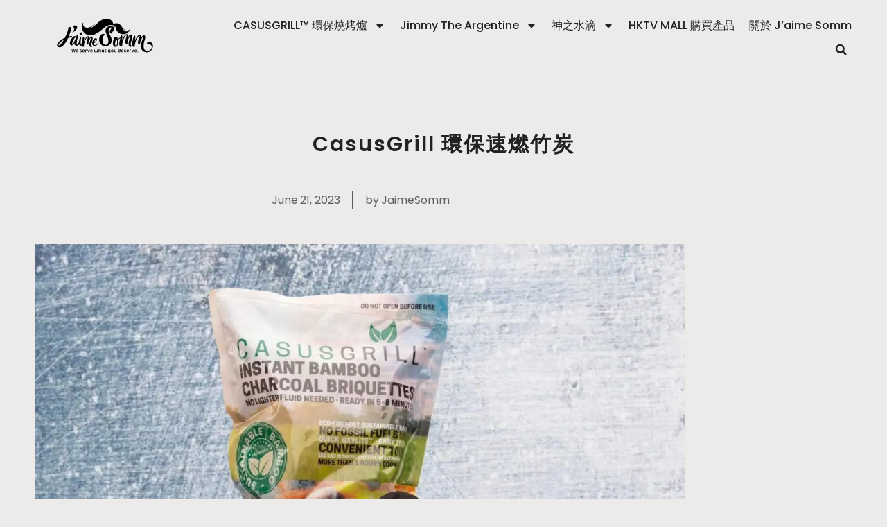

--- FILE ---
content_type: text/html; charset=UTF-8
request_url: https://jaimesomm.com/casusgrill-%E7%92%B0%E4%BF%9D%E9%80%9F%E7%87%83%E7%AB%B9%E7%82%AD/
body_size: 34764
content:
<!DOCTYPE html>
<html lang="en-US" prefix="og: https://ogp.me/ns#">
<head>
	<meta charset="UTF-8">
	<meta name="viewport" content="width=device-width, initial-scale=1.0, viewport-fit=cover" />		
<!-- Google Tag Manager for WordPress by gtm4wp.com -->

<!-- End Google Tag Manager for WordPress by gtm4wp.com -->
<!-- Google tag (gtag.js) consent mode dataLayer added by Site Kit -->

<!-- End Google tag (gtag.js) consent mode dataLayer added by Site Kit -->

<!-- Search Engine Optimization by Rank Math - https://rankmath.com/ -->
<title>CasusGrill 環保速燃竹炭 - J&#039;aimeSomm</title>
<meta name="description" content="一燒入魂 — CasusGrill™速燃竹炭登場 ! CasusGrill™的便攜式1KG裝速燃竹炭登陸香港了。跟CasusGrill™環保燒烤爐一樣，便攜式速燃竹炭同樣方便易用，一燒即著"/>
<meta name="robots" content="follow, index, max-snippet:-1, max-video-preview:-1, max-image-preview:large"/>
<link rel="canonical" href="https://jaimesomm.com/casusgrill-%e7%92%b0%e4%bf%9d%e9%80%9f%e7%87%83%e7%ab%b9%e7%82%ad/" />
<meta property="og:locale" content="en_US" />
<meta property="og:type" content="article" />
<meta property="og:title" content="CasusGrill 環保速燃竹炭 - J&#039;aimeSomm" />
<meta property="og:description" content="一燒入魂 — CasusGrill™速燃竹炭登場 ! CasusGrill™的便攜式1KG裝速燃竹炭登陸香港了。跟CasusGrill™環保燒烤爐一樣，便攜式速燃竹炭同樣方便易用，一燒即著" />
<meta property="og:url" content="https://jaimesomm.com/casusgrill-%e7%92%b0%e4%bf%9d%e9%80%9f%e7%87%83%e7%ab%b9%e7%82%ad/" />
<meta property="og:site_name" content="J&#039;aime Somm" />
<meta property="article:publisher" content="https://www.facebook.com/jaimesomm009" />
<meta property="article:tag" content="BBQ" />
<meta property="article:tag" content="Biodegradable" />
<meta property="article:tag" content="CASUSGRILL" />
<meta property="article:tag" content="CASUSGRILLHK" />
<meta property="article:tag" content="CASUSGRILLHONGKONG" />
<meta property="article:tag" content="Charcoal" />
<meta property="article:tag" content="clean" />
<meta property="article:tag" content="Convenient" />
<meta property="article:tag" content="Easy" />
<meta property="article:tag" content="Eco" />
<meta property="article:tag" content="Ecofriendly" />
<meta property="article:tag" content="grill" />
<meta property="article:tag" content="Instantgrill" />
<meta property="article:tag" content="Portable" />
<meta property="article:tag" content="Sustainable" />
<meta property="article:section" content="CasusGrill 文章" />
<meta property="og:updated_time" content="2023-06-24T08:47:02+10:00" />
<meta property="og:image" content="https://i0.wp.com/jaimesomm.com/wp-content/uploads/2023/06/CasusGrill-%E7%92%B0%E4%BF%9D%E9%80%9F%E7%87%83%E7%AB%B9%E7%82%AD.jpeg" />
<meta property="og:image:secure_url" content="https://i0.wp.com/jaimesomm.com/wp-content/uploads/2023/06/CasusGrill-%E7%92%B0%E4%BF%9D%E9%80%9F%E7%87%83%E7%AB%B9%E7%82%AD.jpeg" />
<meta property="og:image:width" content="1599" />
<meta property="og:image:height" content="1066" />
<meta property="og:image:alt" content="CasusGrill 環保速燃竹炭" />
<meta property="og:image:type" content="image/jpeg" />
<meta property="article:published_time" content="2023-06-21T01:46:30+10:00" />
<meta property="article:modified_time" content="2023-06-24T08:47:02+10:00" />
<meta name="twitter:card" content="summary_large_image" />
<meta name="twitter:title" content="CasusGrill 環保速燃竹炭 - J&#039;aimeSomm" />
<meta name="twitter:description" content="一燒入魂 — CasusGrill™速燃竹炭登場 ! CasusGrill™的便攜式1KG裝速燃竹炭登陸香港了。跟CasusGrill™環保燒烤爐一樣，便攜式速燃竹炭同樣方便易用，一燒即著" />
<meta name="twitter:image" content="https://i0.wp.com/jaimesomm.com/wp-content/uploads/2023/06/CasusGrill-%E7%92%B0%E4%BF%9D%E9%80%9F%E7%87%83%E7%AB%B9%E7%82%AD.jpeg" />
<meta name="twitter:label1" content="Written by" />
<meta name="twitter:data1" content="JaimeSomm" />
<meta name="twitter:label2" content="Time to read" />
<meta name="twitter:data2" content="Less than a minute" />
<script data-jetpack-boost="ignore" type="application/ld+json" class="rank-math-schema">{"@context":"https://schema.org","@graph":[{"@type":["NewsMediaOrganization","Organization"],"@id":"https://jaimesomm.com/#organization","name":"J'aime Somm","url":"https://jaimesomm.com","sameAs":["https://www.facebook.com/jaimesomm009"],"logo":{"@type":"ImageObject","@id":"https://jaimesomm.com/#logo","url":"https://jaimesomm.com/wp-content/uploads/2023/06/Logo-512-x-512.png","contentUrl":"https://jaimesomm.com/wp-content/uploads/2023/06/Logo-512-x-512.png","caption":"J'aime Somm","inLanguage":"en-US","width":"512","height":"512"}},{"@type":"WebSite","@id":"https://jaimesomm.com/#website","url":"https://jaimesomm.com","name":"J'aime Somm","alternateName":"We Serve What You Deserve","publisher":{"@id":"https://jaimesomm.com/#organization"},"inLanguage":"en-US"},{"@type":"ImageObject","@id":"https://i0.wp.com/jaimesomm.com/wp-content/uploads/2023/06/CasusGrill-%E7%92%B0%E4%BF%9D%E9%80%9F%E7%87%83%E7%AB%B9%E7%82%AD.jpeg?fit=1599%2C1066&amp;ssl=1","url":"https://i0.wp.com/jaimesomm.com/wp-content/uploads/2023/06/CasusGrill-%E7%92%B0%E4%BF%9D%E9%80%9F%E7%87%83%E7%AB%B9%E7%82%AD.jpeg?fit=1599%2C1066&amp;ssl=1","width":"1599","height":"1066","caption":"CasusGrill \u74b0\u4fdd\u901f\u71c3\u7af9\u70ad","inLanguage":"en-US"},{"@type":"BreadcrumbList","@id":"https://jaimesomm.com/casusgrill-%e7%92%b0%e4%bf%9d%e9%80%9f%e7%87%83%e7%ab%b9%e7%82%ad/#breadcrumb","itemListElement":[{"@type":"ListItem","position":"1","item":{"@id":"https://jaimesomm.com","name":"Home"}},{"@type":"ListItem","position":"2","item":{"@id":"https://jaimesomm.com/casusgrill-posts/","name":"CasusGrill \u6587\u7ae0"}},{"@type":"ListItem","position":"3","item":{"@id":"https://jaimesomm.com/casusgrill-%e7%92%b0%e4%bf%9d%e9%80%9f%e7%87%83%e7%ab%b9%e7%82%ad/","name":"CasusGrill \u74b0\u4fdd\u901f\u71c3\u7af9\u70ad"}}]},{"@type":"WebPage","@id":"https://jaimesomm.com/casusgrill-%e7%92%b0%e4%bf%9d%e9%80%9f%e7%87%83%e7%ab%b9%e7%82%ad/#webpage","url":"https://jaimesomm.com/casusgrill-%e7%92%b0%e4%bf%9d%e9%80%9f%e7%87%83%e7%ab%b9%e7%82%ad/","name":"CasusGrill \u74b0\u4fdd\u901f\u71c3\u7af9\u70ad - J&#039;aimeSomm","datePublished":"2023-06-21T01:46:30+10:00","dateModified":"2023-06-24T08:47:02+10:00","isPartOf":{"@id":"https://jaimesomm.com/#website"},"primaryImageOfPage":{"@id":"https://i0.wp.com/jaimesomm.com/wp-content/uploads/2023/06/CasusGrill-%E7%92%B0%E4%BF%9D%E9%80%9F%E7%87%83%E7%AB%B9%E7%82%AD.jpeg?fit=1599%2C1066&amp;ssl=1"},"inLanguage":"en-US","breadcrumb":{"@id":"https://jaimesomm.com/casusgrill-%e7%92%b0%e4%bf%9d%e9%80%9f%e7%87%83%e7%ab%b9%e7%82%ad/#breadcrumb"}},{"@type":"Person","@id":"https://jaimesomm.com/author/user64802fbed02b0/","name":"JaimeSomm","url":"https://jaimesomm.com/author/user64802fbed02b0/","image":{"@type":"ImageObject","@id":"https://secure.gravatar.com/avatar/da398924b0fb88baccafdf7aa7d4eb7593a66aee5d1327aec04381824e3b6787?s=96&amp;d=mm&amp;r=g","url":"https://secure.gravatar.com/avatar/da398924b0fb88baccafdf7aa7d4eb7593a66aee5d1327aec04381824e3b6787?s=96&amp;d=mm&amp;r=g","caption":"JaimeSomm","inLanguage":"en-US"},"sameAs":["https://jaimesomm.com"],"worksFor":{"@id":"https://jaimesomm.com/#organization"}},{"@type":"BlogPosting","headline":"CasusGrill \u74b0\u4fdd\u901f\u71c3\u7af9\u70ad - J&#039;aimeSomm","keywords":"\u901f\u71c3\u7af9\u70ad","datePublished":"2023-06-21T01:46:30+10:00","dateModified":"2023-06-24T08:47:02+10:00","articleSection":"CasusGrill \u6587\u7ae0, Popular","author":{"@id":"https://jaimesomm.com/author/user64802fbed02b0/","name":"JaimeSomm"},"publisher":{"@id":"https://jaimesomm.com/#organization"},"description":"\u4e00\u71d2\u5165\u9b42 \u2014 CasusGrill\u2122\u901f\u71c3\u7af9\u70ad\u767b\u5834 ! CasusGrill\u2122\u7684\u4fbf\u651c\u5f0f1KG\u88dd\u901f\u71c3\u7af9\u70ad\u767b\u9678\u9999\u6e2f\u4e86\u3002\u8ddfCasusGrill\u2122\u74b0\u4fdd\u71d2\u70e4\u7210\u4e00\u6a23\uff0c\u4fbf\u651c\u5f0f\u901f\u71c3\u7af9\u70ad\u540c\u6a23\u65b9\u4fbf\u6613\u7528\uff0c\u4e00\u71d2\u5373\u8457","name":"CasusGrill \u74b0\u4fdd\u901f\u71c3\u7af9\u70ad - J&#039;aimeSomm","@id":"https://jaimesomm.com/casusgrill-%e7%92%b0%e4%bf%9d%e9%80%9f%e7%87%83%e7%ab%b9%e7%82%ad/#richSnippet","isPartOf":{"@id":"https://jaimesomm.com/casusgrill-%e7%92%b0%e4%bf%9d%e9%80%9f%e7%87%83%e7%ab%b9%e7%82%ad/#webpage"},"image":{"@id":"https://i0.wp.com/jaimesomm.com/wp-content/uploads/2023/06/CasusGrill-%E7%92%B0%E4%BF%9D%E9%80%9F%E7%87%83%E7%AB%B9%E7%82%AD.jpeg?fit=1599%2C1066&amp;ssl=1"},"inLanguage":"en-US","mainEntityOfPage":{"@id":"https://jaimesomm.com/casusgrill-%e7%92%b0%e4%bf%9d%e9%80%9f%e7%87%83%e7%ab%b9%e7%82%ad/#webpage"}}]}</script>
<!-- /Rank Math WordPress SEO plugin -->

<link rel='dns-prefetch' href='//stats.wp.com' />
<link rel='dns-prefetch' href='//capi-automation.s3.us-east-2.amazonaws.com' />
<link rel='dns-prefetch' href='//www.googletagmanager.com' />
<link rel='dns-prefetch' href='//fonts.googleapis.com' />
<link rel='dns-prefetch' href='//pagead2.googlesyndication.com' />
<link rel='dns-prefetch' href='//fundingchoicesmessages.google.com' />
<link rel='preconnect' href='//i0.wp.com' />
<link rel="alternate" type="application/rss+xml" title="J&#039;aimeSomm &raquo; Feed" href="https://jaimesomm.com/feed/" />
<link rel="alternate" type="application/rss+xml" title="J&#039;aimeSomm &raquo; Comments Feed" href="https://jaimesomm.com/comments/feed/" />
<link rel="alternate" type="application/rss+xml" title="J&#039;aimeSomm &raquo; CasusGrill 環保速燃竹炭 Comments Feed" href="https://jaimesomm.com/casusgrill-%e7%92%b0%e4%bf%9d%e9%80%9f%e7%87%83%e7%ab%b9%e7%82%ad/feed/" />
<link rel="alternate" title="oEmbed (JSON)" type="application/json+oembed" href="https://jaimesomm.com/wp-json/oembed/1.0/embed?url=https%3A%2F%2Fjaimesomm.com%2Fcasusgrill-%25e7%2592%25b0%25e4%25bf%259d%25e9%2580%259f%25e7%2587%2583%25e7%25ab%25b9%25e7%2582%25ad%2F" />
<link rel="alternate" title="oEmbed (XML)" type="text/xml+oembed" href="https://jaimesomm.com/wp-json/oembed/1.0/embed?url=https%3A%2F%2Fjaimesomm.com%2Fcasusgrill-%25e7%2592%25b0%25e4%25bf%259d%25e9%2580%259f%25e7%2587%2583%25e7%25ab%25b9%25e7%2582%25ad%2F&#038;format=xml" />
		<style>
			.lazyload,
			.lazyloading {
				max-width: 100%;
			}
		</style>
		<link rel='stylesheet' id='all-css-db1171f68c29170a85f8a4e21f106710' href='https://jaimesomm.com/_jb_static/??7e2409a2c0' type='text/css' media='all' />
<style id='woocommerce-layout-inline-css'>

	.infinite-scroll .woocommerce-pagination {
		display: none;
	}
/*# sourceURL=woocommerce-layout-inline-css */
</style>
<style id='elementor-frontend-inline-css'>
.elementor-170 .elementor-element.elementor-element-6cde2202 > .elementor-widget-container{background-image:url("https://i0.wp.com/jaimesomm.com/wp-content/uploads/2023/06/CasusGrill-%E7%92%B0%E4%BF%9D%E9%80%9F%E7%87%83%E7%AB%B9%E7%82%AD.jpeg?fit=1599%2C1066&ssl=1");}
/*# sourceURL=elementor-frontend-inline-css */
</style>
<style id='jupiter-blog-style-css-inline-css'>
a:hover, .footer-site-info a, .fpc-footer .widget_recent_entries *:hover, ul.slick-dots li.slick-active button::before, ul.slick-dots li button::before, .widget_recent_entries li > a:hover,
    .navigation--main-menu.navigation--main > li > a:hover, .navigation--main-menu.navigation--main .sub-menu li:hover > a {
        color: #81d742;
    }

    .site-wrapper input[type=search],
    .site-wrapper input[type=text],
    .site-wrapper input[type=number],
    .site-wrapper input[type=password],
    .site-wrapper input[type=email],
    #comments #comment,
    #comments input,
    .mc4wp-form-fields input[type=email] {
        border-top: 2px solid #81d742 !important;
    }

    .site-wrapper input[type=submit],
    .site-wrapper .button-general,
    .site-wrapper .widget_search button[type=submit],
    #comments .form-submit #submit,
    .pagination span.page-numbers,
    .post-page-numbers span.page-numbers,
    .pagination .current,
    .post-page-numbers .current,
    .pagination .page-numbers:hover,
    .post-page-numbers .page-numbers:hover {
        background-color: #81d742;
        box-shadow: rgba(255, 117, 101, 0.25) 1px 5px 3px -2px, #81d742 0px 4px 7px -4px;
    }

    .fpc-single-author-desc .fpc-single-author-content p.entry-author-label {
        background-image: linear-gradient(180deg, transparent 90%, #81d742 0);
    }

    .fpc-underline {
        background-image: linear-gradient(180deg, transparent 90%, #81d742 0);
    }

    .fpc-go-top {
        background-color: #81d742;
    }
    
    .fpc-go-top:focus {
        background-color: #81d742;
    }
    
    .bg-square-right,
    .bg-square {
        background-color: #ecef9b;
    }
    
    .single .site-header, .page .site-header, .error404 .site-header, .author .site-header, .archive .site-header, .search .site-header {
        background-color: #95f922;
    }
/*# sourceURL=jupiter-blog-style-css-inline-css */
</style>
<link rel='stylesheet' id='only-screen-and-max-width-768px-css-ee96f81a297e3da289916c7b2c379219' href='https://jaimesomm.com/_jb_static/??078213e9ba' type='text/css' media='only screen and (max-width: 768px)' />
<style id='wp-img-auto-sizes-contain-inline-css'>
img:is([sizes=auto i],[sizes^="auto," i]){contain-intrinsic-size:3000px 1500px}
/*# sourceURL=wp-img-auto-sizes-contain-inline-css */
</style>
<style id='wp-emoji-styles-inline-css'>

	img.wp-smiley, img.emoji {
		display: inline !important;
		border: none !important;
		box-shadow: none !important;
		height: 1em !important;
		width: 1em !important;
		margin: 0 0.07em !important;
		vertical-align: -0.1em !important;
		background: none !important;
		padding: 0 !important;
	}
/*# sourceURL=wp-emoji-styles-inline-css */
</style>
<style id='classic-theme-styles-inline-css'>
/*! This file is auto-generated */
.wp-block-button__link{color:#fff;background-color:#32373c;border-radius:9999px;box-shadow:none;text-decoration:none;padding:calc(.667em + 2px) calc(1.333em + 2px);font-size:1.125em}.wp-block-file__button{background:#32373c;color:#fff;text-decoration:none}
/*# sourceURL=/wp-includes/css/classic-themes.min.css */
</style>
<style id='jetpack-sharing-buttons-style-inline-css'>
.jetpack-sharing-buttons__services-list{display:flex;flex-direction:row;flex-wrap:wrap;gap:0;list-style-type:none;margin:5px;padding:0}.jetpack-sharing-buttons__services-list.has-small-icon-size{font-size:12px}.jetpack-sharing-buttons__services-list.has-normal-icon-size{font-size:16px}.jetpack-sharing-buttons__services-list.has-large-icon-size{font-size:24px}.jetpack-sharing-buttons__services-list.has-huge-icon-size{font-size:36px}@media print{.jetpack-sharing-buttons__services-list{display:none!important}}.editor-styles-wrapper .wp-block-jetpack-sharing-buttons{gap:0;padding-inline-start:0}ul.jetpack-sharing-buttons__services-list.has-background{padding:1.25em 2.375em}
/*# sourceURL=https://jaimesomm.com/wp-content/plugins/jetpack/_inc/blocks/sharing-buttons/view.css */
</style>
<style id='global-styles-inline-css'>
:root{--wp--preset--aspect-ratio--square: 1;--wp--preset--aspect-ratio--4-3: 4/3;--wp--preset--aspect-ratio--3-4: 3/4;--wp--preset--aspect-ratio--3-2: 3/2;--wp--preset--aspect-ratio--2-3: 2/3;--wp--preset--aspect-ratio--16-9: 16/9;--wp--preset--aspect-ratio--9-16: 9/16;--wp--preset--color--black: #000000;--wp--preset--color--cyan-bluish-gray: #abb8c3;--wp--preset--color--white: #ffffff;--wp--preset--color--pale-pink: #f78da7;--wp--preset--color--vivid-red: #cf2e2e;--wp--preset--color--luminous-vivid-orange: #ff6900;--wp--preset--color--luminous-vivid-amber: #fcb900;--wp--preset--color--light-green-cyan: #7bdcb5;--wp--preset--color--vivid-green-cyan: #00d084;--wp--preset--color--pale-cyan-blue: #8ed1fc;--wp--preset--color--vivid-cyan-blue: #0693e3;--wp--preset--color--vivid-purple: #9b51e0;--wp--preset--gradient--vivid-cyan-blue-to-vivid-purple: linear-gradient(135deg,rgb(6,147,227) 0%,rgb(155,81,224) 100%);--wp--preset--gradient--light-green-cyan-to-vivid-green-cyan: linear-gradient(135deg,rgb(122,220,180) 0%,rgb(0,208,130) 100%);--wp--preset--gradient--luminous-vivid-amber-to-luminous-vivid-orange: linear-gradient(135deg,rgb(252,185,0) 0%,rgb(255,105,0) 100%);--wp--preset--gradient--luminous-vivid-orange-to-vivid-red: linear-gradient(135deg,rgb(255,105,0) 0%,rgb(207,46,46) 100%);--wp--preset--gradient--very-light-gray-to-cyan-bluish-gray: linear-gradient(135deg,rgb(238,238,238) 0%,rgb(169,184,195) 100%);--wp--preset--gradient--cool-to-warm-spectrum: linear-gradient(135deg,rgb(74,234,220) 0%,rgb(151,120,209) 20%,rgb(207,42,186) 40%,rgb(238,44,130) 60%,rgb(251,105,98) 80%,rgb(254,248,76) 100%);--wp--preset--gradient--blush-light-purple: linear-gradient(135deg,rgb(255,206,236) 0%,rgb(152,150,240) 100%);--wp--preset--gradient--blush-bordeaux: linear-gradient(135deg,rgb(254,205,165) 0%,rgb(254,45,45) 50%,rgb(107,0,62) 100%);--wp--preset--gradient--luminous-dusk: linear-gradient(135deg,rgb(255,203,112) 0%,rgb(199,81,192) 50%,rgb(65,88,208) 100%);--wp--preset--gradient--pale-ocean: linear-gradient(135deg,rgb(255,245,203) 0%,rgb(182,227,212) 50%,rgb(51,167,181) 100%);--wp--preset--gradient--electric-grass: linear-gradient(135deg,rgb(202,248,128) 0%,rgb(113,206,126) 100%);--wp--preset--gradient--midnight: linear-gradient(135deg,rgb(2,3,129) 0%,rgb(40,116,252) 100%);--wp--preset--font-size--small: 13px;--wp--preset--font-size--medium: 20px;--wp--preset--font-size--large: 36px;--wp--preset--font-size--x-large: 42px;--wp--preset--spacing--20: 0.44rem;--wp--preset--spacing--30: 0.67rem;--wp--preset--spacing--40: 1rem;--wp--preset--spacing--50: 1.5rem;--wp--preset--spacing--60: 2.25rem;--wp--preset--spacing--70: 3.38rem;--wp--preset--spacing--80: 5.06rem;--wp--preset--shadow--natural: 6px 6px 9px rgba(0, 0, 0, 0.2);--wp--preset--shadow--deep: 12px 12px 50px rgba(0, 0, 0, 0.4);--wp--preset--shadow--sharp: 6px 6px 0px rgba(0, 0, 0, 0.2);--wp--preset--shadow--outlined: 6px 6px 0px -3px rgb(255, 255, 255), 6px 6px rgb(0, 0, 0);--wp--preset--shadow--crisp: 6px 6px 0px rgb(0, 0, 0);}:where(.is-layout-flex){gap: 0.5em;}:where(.is-layout-grid){gap: 0.5em;}body .is-layout-flex{display: flex;}.is-layout-flex{flex-wrap: wrap;align-items: center;}.is-layout-flex > :is(*, div){margin: 0;}body .is-layout-grid{display: grid;}.is-layout-grid > :is(*, div){margin: 0;}:where(.wp-block-columns.is-layout-flex){gap: 2em;}:where(.wp-block-columns.is-layout-grid){gap: 2em;}:where(.wp-block-post-template.is-layout-flex){gap: 1.25em;}:where(.wp-block-post-template.is-layout-grid){gap: 1.25em;}.has-black-color{color: var(--wp--preset--color--black) !important;}.has-cyan-bluish-gray-color{color: var(--wp--preset--color--cyan-bluish-gray) !important;}.has-white-color{color: var(--wp--preset--color--white) !important;}.has-pale-pink-color{color: var(--wp--preset--color--pale-pink) !important;}.has-vivid-red-color{color: var(--wp--preset--color--vivid-red) !important;}.has-luminous-vivid-orange-color{color: var(--wp--preset--color--luminous-vivid-orange) !important;}.has-luminous-vivid-amber-color{color: var(--wp--preset--color--luminous-vivid-amber) !important;}.has-light-green-cyan-color{color: var(--wp--preset--color--light-green-cyan) !important;}.has-vivid-green-cyan-color{color: var(--wp--preset--color--vivid-green-cyan) !important;}.has-pale-cyan-blue-color{color: var(--wp--preset--color--pale-cyan-blue) !important;}.has-vivid-cyan-blue-color{color: var(--wp--preset--color--vivid-cyan-blue) !important;}.has-vivid-purple-color{color: var(--wp--preset--color--vivid-purple) !important;}.has-black-background-color{background-color: var(--wp--preset--color--black) !important;}.has-cyan-bluish-gray-background-color{background-color: var(--wp--preset--color--cyan-bluish-gray) !important;}.has-white-background-color{background-color: var(--wp--preset--color--white) !important;}.has-pale-pink-background-color{background-color: var(--wp--preset--color--pale-pink) !important;}.has-vivid-red-background-color{background-color: var(--wp--preset--color--vivid-red) !important;}.has-luminous-vivid-orange-background-color{background-color: var(--wp--preset--color--luminous-vivid-orange) !important;}.has-luminous-vivid-amber-background-color{background-color: var(--wp--preset--color--luminous-vivid-amber) !important;}.has-light-green-cyan-background-color{background-color: var(--wp--preset--color--light-green-cyan) !important;}.has-vivid-green-cyan-background-color{background-color: var(--wp--preset--color--vivid-green-cyan) !important;}.has-pale-cyan-blue-background-color{background-color: var(--wp--preset--color--pale-cyan-blue) !important;}.has-vivid-cyan-blue-background-color{background-color: var(--wp--preset--color--vivid-cyan-blue) !important;}.has-vivid-purple-background-color{background-color: var(--wp--preset--color--vivid-purple) !important;}.has-black-border-color{border-color: var(--wp--preset--color--black) !important;}.has-cyan-bluish-gray-border-color{border-color: var(--wp--preset--color--cyan-bluish-gray) !important;}.has-white-border-color{border-color: var(--wp--preset--color--white) !important;}.has-pale-pink-border-color{border-color: var(--wp--preset--color--pale-pink) !important;}.has-vivid-red-border-color{border-color: var(--wp--preset--color--vivid-red) !important;}.has-luminous-vivid-orange-border-color{border-color: var(--wp--preset--color--luminous-vivid-orange) !important;}.has-luminous-vivid-amber-border-color{border-color: var(--wp--preset--color--luminous-vivid-amber) !important;}.has-light-green-cyan-border-color{border-color: var(--wp--preset--color--light-green-cyan) !important;}.has-vivid-green-cyan-border-color{border-color: var(--wp--preset--color--vivid-green-cyan) !important;}.has-pale-cyan-blue-border-color{border-color: var(--wp--preset--color--pale-cyan-blue) !important;}.has-vivid-cyan-blue-border-color{border-color: var(--wp--preset--color--vivid-cyan-blue) !important;}.has-vivid-purple-border-color{border-color: var(--wp--preset--color--vivid-purple) !important;}.has-vivid-cyan-blue-to-vivid-purple-gradient-background{background: var(--wp--preset--gradient--vivid-cyan-blue-to-vivid-purple) !important;}.has-light-green-cyan-to-vivid-green-cyan-gradient-background{background: var(--wp--preset--gradient--light-green-cyan-to-vivid-green-cyan) !important;}.has-luminous-vivid-amber-to-luminous-vivid-orange-gradient-background{background: var(--wp--preset--gradient--luminous-vivid-amber-to-luminous-vivid-orange) !important;}.has-luminous-vivid-orange-to-vivid-red-gradient-background{background: var(--wp--preset--gradient--luminous-vivid-orange-to-vivid-red) !important;}.has-very-light-gray-to-cyan-bluish-gray-gradient-background{background: var(--wp--preset--gradient--very-light-gray-to-cyan-bluish-gray) !important;}.has-cool-to-warm-spectrum-gradient-background{background: var(--wp--preset--gradient--cool-to-warm-spectrum) !important;}.has-blush-light-purple-gradient-background{background: var(--wp--preset--gradient--blush-light-purple) !important;}.has-blush-bordeaux-gradient-background{background: var(--wp--preset--gradient--blush-bordeaux) !important;}.has-luminous-dusk-gradient-background{background: var(--wp--preset--gradient--luminous-dusk) !important;}.has-pale-ocean-gradient-background{background: var(--wp--preset--gradient--pale-ocean) !important;}.has-electric-grass-gradient-background{background: var(--wp--preset--gradient--electric-grass) !important;}.has-midnight-gradient-background{background: var(--wp--preset--gradient--midnight) !important;}.has-small-font-size{font-size: var(--wp--preset--font-size--small) !important;}.has-medium-font-size{font-size: var(--wp--preset--font-size--medium) !important;}.has-large-font-size{font-size: var(--wp--preset--font-size--large) !important;}.has-x-large-font-size{font-size: var(--wp--preset--font-size--x-large) !important;}
:where(.wp-block-post-template.is-layout-flex){gap: 1.25em;}:where(.wp-block-post-template.is-layout-grid){gap: 1.25em;}
:where(.wp-block-term-template.is-layout-flex){gap: 1.25em;}:where(.wp-block-term-template.is-layout-grid){gap: 1.25em;}
:where(.wp-block-columns.is-layout-flex){gap: 2em;}:where(.wp-block-columns.is-layout-grid){gap: 2em;}
:root :where(.wp-block-pullquote){font-size: 1.5em;line-height: 1.6;}
/*# sourceURL=global-styles-inline-css */
</style>
<style id='woocommerce-inline-inline-css'>
.woocommerce form .form-row .required { visibility: visible; }
/*# sourceURL=woocommerce-inline-inline-css */
</style>
<link rel='stylesheet' id='jupiter-blog-gfonts-css' href='https://fonts.googleapis.com/css?family=Libre+Baskerville%3Awght%40400%3B700%7CRubik%3Awght%40300%3B400%3B800&#038;subset=cyrillic-ext%2Ccyrillic%2Cvietnamese%2Clatin-ext%2Clatin&#038;ver=1.0.0' media='all' />








<!-- Google tag (gtag.js) snippet added by Site Kit -->
<!-- Google Ads snippet added by Site Kit -->


<link rel="https://api.w.org/" href="https://jaimesomm.com/wp-json/" /><link rel="alternate" title="JSON" type="application/json" href="https://jaimesomm.com/wp-json/wp/v2/posts/1377" /><link rel="EditURI" type="application/rsd+xml" title="RSD" href="https://jaimesomm.com/xmlrpc.php?rsd" />
<meta name="generator" content="WordPress 6.9" />
<link rel='shortlink' href='https://jaimesomm.com/?p=1377' />
<meta name="generator" content="Site Kit by Google 1.170.0" />	<style>img#wpstats{display:none}</style>
		
<!-- Google Tag Manager for WordPress by gtm4wp.com -->
<!-- GTM Container placement set to off -->


<!-- End Google Tag Manager for WordPress by gtm4wp.com --><meta name="pinterest-rich-pin" content="false" />		
				<style>
			.no-js img.lazyload {
				display: none;
			}

			figure.wp-block-image img.lazyloading {
				min-width: 150px;
			}

			.lazyload,
			.lazyloading {
				--smush-placeholder-width: 100px;
				--smush-placeholder-aspect-ratio: 1/1;
				width: var(--smush-image-width, var(--smush-placeholder-width)) !important;
				aspect-ratio: var(--smush-image-aspect-ratio, var(--smush-placeholder-aspect-ratio)) !important;
			}

						.lazyload, .lazyloading {
				opacity: 0;
			}

			.lazyloaded {
				opacity: 1;
				transition: opacity 400ms;
				transition-delay: 0ms;
			}

					</style>
		<!-- Google site verification - Google for WooCommerce -->
<meta name="google-site-verification" content="ufjeQOv4sxuYLmfzLXXQT_amG5DQRW01xEd5brKwimA" />
	<noscript><style>.woocommerce-product-gallery{ opacity: 1 !important; }</style></noscript>
	
<!-- Google AdSense meta tags added by Site Kit -->
<meta name="google-adsense-platform-account" content="ca-host-pub-2644536267352236">
<meta name="google-adsense-platform-domain" content="sitekit.withgoogle.com">
<!-- End Google AdSense meta tags added by Site Kit -->
<meta name="generator" content="Elementor 3.34.2; features: e_font_icon_svg, additional_custom_breakpoints; settings: css_print_method-external, google_font-enabled, font_display-swap">
			
			<!-- WooCommerce Facebook Integration Begin -->
			
			<!-- WooCommerce Facebook Integration End -->
						<style>
				.e-con.e-parent:nth-of-type(n+4):not(.e-lazyloaded):not(.e-no-lazyload),
				.e-con.e-parent:nth-of-type(n+4):not(.e-lazyloaded):not(.e-no-lazyload) * {
					background-image: none !important;
				}
				@media screen and (max-height: 1024px) {
					.e-con.e-parent:nth-of-type(n+3):not(.e-lazyloaded):not(.e-no-lazyload),
					.e-con.e-parent:nth-of-type(n+3):not(.e-lazyloaded):not(.e-no-lazyload) * {
						background-image: none !important;
					}
				}
				@media screen and (max-height: 640px) {
					.e-con.e-parent:nth-of-type(n+2):not(.e-lazyloaded):not(.e-no-lazyload),
					.e-con.e-parent:nth-of-type(n+2):not(.e-lazyloaded):not(.e-no-lazyload) * {
						background-image: none !important;
					}
				}
			</style>
			


<!-- Google Tag Manager snippet added by Site Kit -->


<!-- End Google Tag Manager snippet added by Site Kit -->

<!-- Google AdSense snippet added by Site Kit -->


<!-- End Google AdSense snippet added by Site Kit -->

<!-- Google AdSense Ad Blocking Recovery snippet added by Site Kit -->

<!-- End Google AdSense Ad Blocking Recovery snippet added by Site Kit -->

<!-- Google AdSense Ad Blocking Recovery Error Protection snippet added by Site Kit -->

<!-- End Google AdSense Ad Blocking Recovery Error Protection snippet added by Site Kit -->
<link rel="icon" href="https://i0.wp.com/jaimesomm.com/wp-content/uploads/2023/06/Logo-512-x-512.png?fit=32%2C32&#038;ssl=1" sizes="32x32" />
<link rel="icon" href="https://i0.wp.com/jaimesomm.com/wp-content/uploads/2023/06/Logo-512-x-512.png?fit=192%2C192&#038;ssl=1" sizes="192x192" />
<link rel="apple-touch-icon" href="https://i0.wp.com/jaimesomm.com/wp-content/uploads/2023/06/Logo-512-x-512.png?fit=180%2C180&#038;ssl=1" />
<meta name="msapplication-TileImage" content="https://i0.wp.com/jaimesomm.com/wp-content/uploads/2023/06/Logo-512-x-512.png?fit=270%2C270&#038;ssl=1" />
		<style type="text/css" id="wp-custom-css">
			

/* Custom Font */
h1,
h2,
h4,
h3,
body {
	font-family: "Poppins", sans-serif;

/* Link */
.section-block-area h2 a,
.section-block-area h4 a,
#content h3 a,
.fpc-blog-loop h4 a {
	font-size: 20px;
	line-height: 1em;
}

/* Heading */
.section-block-area .fpc-excerpt h4,
#block-8 .wp-block-group h2,
#block-10 .wp-block-group h2 {
	font-size: 24px;
}

/* Label */
#block-7 .wp-block-search label {
	font-size: 24px;
}

/* Element button */
.wp-block-search .wp-block-search__inside-wrapper .wp-element-button {
	text-decoration: none;
}

/* Slider area */
#content .fpc-slider-area {
	padding-bottom: 0px;
}

/* Heading */
.fpc-slider div h2{
	font-size:36px;
}
	
/* Section block area */
#content .section-block-area {
	padding-bottom: 29px;
}
}

@media (min-width: 768px) {
	/* Element button */
	.wp-block-search .wp-block-search__inside-wrapper .wp-element-button {
		padding-left: 16px;
		padding-right: 16px;
	}
}

@media (min-width: 1025px) {
	/* Element button */
	.wp-block-search .wp-block-search__inside-wrapper .wp-element-button {
		font-size: 16px;
		letter-spacing: 1px;
	}
}
		</style>
		
		<!-- Global site tag (gtag.js) - Google Ads: AW-16650875376 - Google for WooCommerce -->
		
		

		<meta name="traceparent" content="00-9c1de9f65a3bcf620000001769072981-9c1de9f65a3bcf62-01"></head>
<body class="wp-singular post-template-default single single-post postid-1377 single-format-standard wp-custom-logo wp-embed-responsive wp-theme-jupiter-blog theme-jupiter-blog woocommerce-no-js non-logged-in jps-theme-jupiter-blog ehf-template-jupiter-blog ehf-stylesheet-jupiter-blog e-wc-error-notice e-wc-message-notice e-wc-info-notice elementor-default elementor-template-full-width elementor-kit-150 elementor-page elementor-page-1377 elementor-page-170">
		<!-- Google Tag Manager (noscript) snippet added by Site Kit -->
		<noscript>
			<iframe data-src="https://www.googletagmanager.com/ns.html?id=GTM-NW4J7PJR" height="0" width="0" style="display:none;visibility:hidden" src="[data-uri]" class="lazyload" data-load-mode="1"></iframe>
		</noscript>
		<!-- End Google Tag Manager (noscript) snippet added by Site Kit -->
		
		<header data-elementor-type="header" data-elementor-id="187" class="elementor elementor-187 elementor-location-header" data-elementor-post-type="elementor_library">
					<section class="elementor-section elementor-top-section elementor-element elementor-element-3708aeb0 elementor-section-height-min-height elementor-section-content-top elementor-section-boxed elementor-section-height-default elementor-section-items-middle" data-id="3708aeb0" data-element_type="section" data-settings="{&quot;sticky&quot;:&quot;top&quot;,&quot;background_background&quot;:&quot;classic&quot;,&quot;sticky_on&quot;:[&quot;desktop&quot;,&quot;tablet&quot;,&quot;mobile&quot;],&quot;sticky_offset&quot;:0,&quot;sticky_effects_offset&quot;:0,&quot;sticky_anchor_link_offset&quot;:0}">
						<div class="elementor-container elementor-column-gap-no">
					<div class="elementor-column elementor-col-100 elementor-top-column elementor-element elementor-element-186eb4f0" data-id="186eb4f0" data-element_type="column">
			<div class="elementor-widget-wrap elementor-element-populated">
						<div class="elementor-element elementor-element-2efc9d elementor-nav-menu__align-end elementor-widget__width-initial elementor-widget-mobile__width-inherit elementor-nav-menu__text-align-center elementor-nav-menu--dropdown-tablet elementor-nav-menu--toggle elementor-nav-menu--burger elementor-widget elementor-widget-nav-menu" data-id="2efc9d" data-element_type="widget" data-settings="{&quot;layout&quot;:&quot;horizontal&quot;,&quot;submenu_icon&quot;:{&quot;value&quot;:&quot;&lt;svg aria-hidden=\&quot;true\&quot; class=\&quot;e-font-icon-svg e-fas-caret-down\&quot; viewBox=\&quot;0 0 320 512\&quot; xmlns=\&quot;http:\/\/www.w3.org\/2000\/svg\&quot;&gt;&lt;path d=\&quot;M31.3 192h257.3c17.8 0 26.7 21.5 14.1 34.1L174.1 354.8c-7.8 7.8-20.5 7.8-28.3 0L17.2 226.1C4.6 213.5 13.5 192 31.3 192z\&quot;&gt;&lt;\/path&gt;&lt;\/svg&gt;&quot;,&quot;library&quot;:&quot;fa-solid&quot;},&quot;toggle&quot;:&quot;burger&quot;}" data-widget_type="nav-menu.default">
				<div class="elementor-widget-container">
								<nav aria-label="Menu" class="elementor-nav-menu--main elementor-nav-menu__container elementor-nav-menu--layout-horizontal e--pointer-none">
				<ul id="menu-1-2efc9d" class="elementor-nav-menu"><li class="menu-item menu-item-type-post_type menu-item-object-page menu-item-has-children menu-item-968"><a href="https://jaimesomm.com/casusgrill-%e7%92%b0%e4%bf%9d%e7%87%92%e7%83%a4%e7%88%90/" class="elementor-item">CASUSGRILL™ 環保燒烤爐</a>
<ul class="sub-menu elementor-nav-menu--dropdown">
	<li class="menu-item menu-item-type-taxonomy menu-item-object-category current-post-ancestor current-menu-parent current-post-parent menu-item-829"><a href="https://jaimesomm.com/casusgrill-posts/" class="elementor-sub-item">CasusGrill 文章</a></li>
</ul>
</li>
<li class="menu-item menu-item-type-post_type menu-item-object-page menu-item-has-children menu-item-969"><a href="https://jaimesomm.com/jimmy-the-argentine/" class="elementor-item">Jimmy The Argentine</a>
<ul class="sub-menu elementor-nav-menu--dropdown">
	<li class="menu-item menu-item-type-taxonomy menu-item-object-category menu-item-830"><a href="https://jaimesomm.com/jimmy-the-argentine-post/" class="elementor-sub-item">Jimmy The Argentine 文章</a></li>
</ul>
</li>
<li class="menu-item menu-item-type-taxonomy menu-item-object-category menu-item-has-children menu-item-828"><a href="https://jaimesomm.com/wine-intro/" class="elementor-item">神之水滴</a>
<ul class="sub-menu elementor-nav-menu--dropdown">
	<li class="menu-item menu-item-type-taxonomy menu-item-object-category menu-item-970"><a href="https://jaimesomm.com/wine-intro/red-wine/" class="elementor-sub-item">紅酒 Red Wine</a></li>
	<li class="menu-item menu-item-type-taxonomy menu-item-object-category menu-item-971"><a href="https://jaimesomm.com/wine-intro/white-wine/" class="elementor-sub-item">白酒 White Wine</a></li>
	<li class="menu-item menu-item-type-taxonomy menu-item-object-category menu-item-972"><a href="https://jaimesomm.com/wine-intro/sparkling-wine/" class="elementor-sub-item">氣泡酒 Sparkling Wine</a></li>
</ul>
</li>
<li class="menu-item menu-item-type-post_type menu-item-object-page menu-item-2228"><a href="https://jaimesomm.com/hktv-mall/" class="elementor-item">HKTV MALL 購買產品</a></li>
<li class="menu-item menu-item-type-post_type menu-item-object-page menu-item-901"><a href="https://jaimesomm.com/about-jaimesomm/" class="elementor-item">關於 J&#8217;aime Somm</a></li>
</ul>			</nav>
					<div class="elementor-menu-toggle" role="button" tabindex="0" aria-label="Menu Toggle" aria-expanded="false">
			<svg aria-hidden="true" role="presentation" class="elementor-menu-toggle__icon--open e-font-icon-svg e-eicon-menu-bar" viewBox="0 0 1000 1000" xmlns="http://www.w3.org/2000/svg"><path d="M104 333H896C929 333 958 304 958 271S929 208 896 208H104C71 208 42 237 42 271S71 333 104 333ZM104 583H896C929 583 958 554 958 521S929 458 896 458H104C71 458 42 487 42 521S71 583 104 583ZM104 833H896C929 833 958 804 958 771S929 708 896 708H104C71 708 42 737 42 771S71 833 104 833Z"></path></svg><svg aria-hidden="true" role="presentation" class="elementor-menu-toggle__icon--close e-font-icon-svg e-eicon-close" viewBox="0 0 1000 1000" xmlns="http://www.w3.org/2000/svg"><path d="M742 167L500 408 258 167C246 154 233 150 217 150 196 150 179 158 167 167 154 179 150 196 150 212 150 229 154 242 171 254L408 500 167 742C138 771 138 800 167 829 196 858 225 858 254 829L496 587 738 829C750 842 767 846 783 846 800 846 817 842 829 829 842 817 846 804 846 783 846 767 842 750 829 737L588 500 833 258C863 229 863 200 833 171 804 137 775 137 742 167Z"></path></svg>		</div>
					<nav class="elementor-nav-menu--dropdown elementor-nav-menu__container" aria-hidden="true">
				<ul id="menu-2-2efc9d" class="elementor-nav-menu"><li class="menu-item menu-item-type-post_type menu-item-object-page menu-item-has-children menu-item-968"><a href="https://jaimesomm.com/casusgrill-%e7%92%b0%e4%bf%9d%e7%87%92%e7%83%a4%e7%88%90/" class="elementor-item" tabindex="-1">CASUSGRILL™ 環保燒烤爐</a>
<ul class="sub-menu elementor-nav-menu--dropdown">
	<li class="menu-item menu-item-type-taxonomy menu-item-object-category current-post-ancestor current-menu-parent current-post-parent menu-item-829"><a href="https://jaimesomm.com/casusgrill-posts/" class="elementor-sub-item" tabindex="-1">CasusGrill 文章</a></li>
</ul>
</li>
<li class="menu-item menu-item-type-post_type menu-item-object-page menu-item-has-children menu-item-969"><a href="https://jaimesomm.com/jimmy-the-argentine/" class="elementor-item" tabindex="-1">Jimmy The Argentine</a>
<ul class="sub-menu elementor-nav-menu--dropdown">
	<li class="menu-item menu-item-type-taxonomy menu-item-object-category menu-item-830"><a href="https://jaimesomm.com/jimmy-the-argentine-post/" class="elementor-sub-item" tabindex="-1">Jimmy The Argentine 文章</a></li>
</ul>
</li>
<li class="menu-item menu-item-type-taxonomy menu-item-object-category menu-item-has-children menu-item-828"><a href="https://jaimesomm.com/wine-intro/" class="elementor-item" tabindex="-1">神之水滴</a>
<ul class="sub-menu elementor-nav-menu--dropdown">
	<li class="menu-item menu-item-type-taxonomy menu-item-object-category menu-item-970"><a href="https://jaimesomm.com/wine-intro/red-wine/" class="elementor-sub-item" tabindex="-1">紅酒 Red Wine</a></li>
	<li class="menu-item menu-item-type-taxonomy menu-item-object-category menu-item-971"><a href="https://jaimesomm.com/wine-intro/white-wine/" class="elementor-sub-item" tabindex="-1">白酒 White Wine</a></li>
	<li class="menu-item menu-item-type-taxonomy menu-item-object-category menu-item-972"><a href="https://jaimesomm.com/wine-intro/sparkling-wine/" class="elementor-sub-item" tabindex="-1">氣泡酒 Sparkling Wine</a></li>
</ul>
</li>
<li class="menu-item menu-item-type-post_type menu-item-object-page menu-item-2228"><a href="https://jaimesomm.com/hktv-mall/" class="elementor-item" tabindex="-1">HKTV MALL 購買產品</a></li>
<li class="menu-item menu-item-type-post_type menu-item-object-page menu-item-901"><a href="https://jaimesomm.com/about-jaimesomm/" class="elementor-item" tabindex="-1">關於 J&#8217;aime Somm</a></li>
</ul>			</nav>
						</div>
				</div>
				<div class="elementor-element elementor-element-7460950d elementor-widget__width-auto elementor-widget elementor-widget-theme-site-logo elementor-widget-image" data-id="7460950d" data-element_type="widget" data-widget_type="theme-site-logo.default">
				<div class="elementor-widget-container">
											<a href="https://jaimesomm.com">
			<img width="350" height="100" data-src="https://i0.wp.com/jaimesomm.com/wp-content/uploads/2023/06/2.png?fit=350%2C100&amp;ssl=1" class="attachment-full size-full wp-image-261 lazyload" alt="J&#039;aime Somm Site Logo" data-srcset="https://i0.wp.com/jaimesomm.com/wp-content/uploads/2023/06/2.png?w=350&amp;ssl=1 350w, https://i0.wp.com/jaimesomm.com/wp-content/uploads/2023/06/2.png?resize=300%2C86&amp;ssl=1 300w" data-sizes="(max-width: 350px) 100vw, 350px" src="[data-uri]" style="--smush-placeholder-width: 350px; --smush-placeholder-aspect-ratio: 350/100;" />				</a>
											</div>
				</div>
				<div class="elementor-element elementor-element-49f69ba5 elementor-search-form--skin-full_screen elementor-widget__width-auto elementor-widget-mobile__width-auto elementor-widget elementor-widget-search-form" data-id="49f69ba5" data-element_type="widget" data-settings="{&quot;skin&quot;:&quot;full_screen&quot;}" data-widget_type="search-form.default">
				<div class="elementor-widget-container">
							<search role="search">
			<form class="elementor-search-form" action="https://jaimesomm.com" method="get">
												<div class="elementor-search-form__toggle" role="button" tabindex="0" aria-label="Search">
					<div class="e-font-icon-svg-container"><svg aria-hidden="true" class="e-font-icon-svg e-fas-search" viewBox="0 0 512 512" xmlns="http://www.w3.org/2000/svg"><path d="M505 442.7L405.3 343c-4.5-4.5-10.6-7-17-7H372c27.6-35.3 44-79.7 44-128C416 93.1 322.9 0 208 0S0 93.1 0 208s93.1 208 208 208c48.3 0 92.7-16.4 128-44v16.3c0 6.4 2.5 12.5 7 17l99.7 99.7c9.4 9.4 24.6 9.4 33.9 0l28.3-28.3c9.4-9.4 9.4-24.6.1-34zM208 336c-70.7 0-128-57.2-128-128 0-70.7 57.2-128 128-128 70.7 0 128 57.2 128 128 0 70.7-57.2 128-128 128z"></path></svg></div>				</div>
								<div class="elementor-search-form__container">
					<label class="elementor-screen-only" for="elementor-search-form-49f69ba5">Search</label>

					
					<input id="elementor-search-form-49f69ba5" placeholder="Search..." class="elementor-search-form__input" type="search" name="s" value="">
					
					
										<div class="dialog-lightbox-close-button dialog-close-button" role="button" tabindex="0" aria-label="Close this search box.">
						<svg aria-hidden="true" class="e-font-icon-svg e-eicon-close" viewBox="0 0 1000 1000" xmlns="http://www.w3.org/2000/svg"><path d="M742 167L500 408 258 167C246 154 233 150 217 150 196 150 179 158 167 167 154 179 150 196 150 212 150 229 154 242 171 254L408 500 167 742C138 771 138 800 167 829 196 858 225 858 254 829L496 587 738 829C750 842 767 846 783 846 800 846 817 842 829 829 842 817 846 804 846 783 846 767 842 750 829 737L588 500 833 258C863 229 863 200 833 171 804 137 775 137 742 167Z"></path></svg>					</div>
									</div>
			</form>
		</search>
						</div>
				</div>
					</div>
		</div>
					</div>
		</section>
				</header>
				<div data-elementor-type="single-post" data-elementor-id="170" class="elementor elementor-170 elementor-location-single post-1377 post type-post status-publish format-standard has-post-thumbnail hentry category-casusgrill-posts category-popular tag-bbq tag-biodegradable tag-casusgrill tag-casusgrillhk tag-casusgrillhongkong tag-charcoal tag-clean tag-convenient tag-easy tag-eco tag-ecofriendly tag-grill tag-instantgrill tag-portable tag-sustainable" data-elementor-post-type="elementor_library">
					<section class="elementor-section elementor-top-section elementor-element elementor-element-40f19124 elementor-section-boxed elementor-section-height-default elementor-section-height-default" data-id="40f19124" data-element_type="section">
						<div class="elementor-container elementor-column-gap-no">
					<div class="elementor-column elementor-col-100 elementor-top-column elementor-element elementor-element-8852e63" data-id="8852e63" data-element_type="column">
			<div class="elementor-widget-wrap elementor-element-populated">
						<div class="elementor-element elementor-element-2324d224 elementor-widget elementor-widget-heading" data-id="2324d224" data-element_type="widget" data-widget_type="heading.default">
				<div class="elementor-widget-container">
					<h1 class="elementor-heading-title elementor-size-default">CasusGrill 環保速燃竹炭</h1>				</div>
				</div>
					</div>
		</div>
					</div>
		</section>
				<section class="elementor-section elementor-top-section elementor-element elementor-element-5b1c016b elementor-section-boxed elementor-section-height-default elementor-section-height-default" data-id="5b1c016b" data-element_type="section">
						<div class="elementor-container elementor-column-gap-no">
					<div class="elementor-column elementor-col-100 elementor-top-column elementor-element elementor-element-ca6a4de" data-id="ca6a4de" data-element_type="column">
			<div class="elementor-widget-wrap elementor-element-populated">
						<div class="elementor-element elementor-element-7cf120f1 elementor-align-center elementor-widget elementor-widget-post-info" data-id="7cf120f1" data-element_type="widget" data-widget_type="post-info.default">
				<div class="elementor-widget-container">
							<ul class="elementor-inline-items elementor-icon-list-items elementor-post-info">
								<li class="elementor-icon-list-item elementor-repeater-item-dba0f34 elementor-inline-item" itemprop="datePublished">
													<span class="elementor-icon-list-text elementor-post-info__item elementor-post-info__item--type-date">
										<time>June 21, 2023</time>					</span>
								</li>
				<li class="elementor-icon-list-item elementor-repeater-item-b9d4815 elementor-inline-item" itemprop="author">
													<span class="elementor-icon-list-text elementor-post-info__item elementor-post-info__item--type-author">
							<span class="elementor-post-info__item-prefix">by</span>
										JaimeSomm					</span>
								</li>
				</ul>
						</div>
				</div>
				<div class="elementor-element elementor-element-6cde2202 elementor-widget elementor-widget-spacer" data-id="6cde2202" data-element_type="widget" data-widget_type="spacer.default">
				<div class="elementor-widget-container">
							<div class="elementor-spacer">
			<div class="elementor-spacer-inner"></div>
		</div>
						</div>
				</div>
				<div class="elementor-element elementor-element-68e3a7ff elementor-widget__width-auto elementor-widget elementor-widget-heading" data-id="68e3a7ff" data-element_type="widget" data-widget_type="heading.default">
				<div class="elementor-widget-container">
					<p class="elementor-heading-title elementor-size-default">Share Article</p>				</div>
				</div>
				<div class="elementor-element elementor-element-4e3a0087 elementor-share-buttons--view-icon elementor-share-buttons--skin-flat elementor-share-buttons--color-custom elementor-widget__width-auto elementor-share-buttons--shape-square elementor-grid-0 elementor-widget elementor-widget-share-buttons" data-id="4e3a0087" data-element_type="widget" data-widget_type="share-buttons.default">
				<div class="elementor-widget-container">
							<div class="elementor-grid" role="list">
								<div class="elementor-grid-item" role="listitem">
						<div class="elementor-share-btn elementor-share-btn_facebook" role="button" tabindex="0" aria-label="Share on facebook">
															<span class="elementor-share-btn__icon">
								<svg aria-hidden="true" class="e-font-icon-svg e-fab-facebook" viewBox="0 0 512 512" xmlns="http://www.w3.org/2000/svg"><path d="M504 256C504 119 393 8 256 8S8 119 8 256c0 123.78 90.69 226.38 209.25 245V327.69h-63V256h63v-54.64c0-62.15 37-96.48 93.67-96.48 27.14 0 55.52 4.84 55.52 4.84v61h-31.28c-30.8 0-40.41 19.12-40.41 38.73V256h68.78l-11 71.69h-57.78V501C413.31 482.38 504 379.78 504 256z"></path></svg>							</span>
																				</div>
					</div>
									<div class="elementor-grid-item" role="listitem">
						<div class="elementor-share-btn elementor-share-btn_whatsapp" role="button" tabindex="0" aria-label="Share on whatsapp">
															<span class="elementor-share-btn__icon">
								<svg aria-hidden="true" class="e-font-icon-svg e-fab-whatsapp" viewBox="0 0 448 512" xmlns="http://www.w3.org/2000/svg"><path d="M380.9 97.1C339 55.1 283.2 32 223.9 32c-122.4 0-222 99.6-222 222 0 39.1 10.2 77.3 29.6 111L0 480l117.7-30.9c32.4 17.7 68.9 27 106.1 27h.1c122.3 0 224.1-99.6 224.1-222 0-59.3-25.2-115-67.1-157zm-157 341.6c-33.2 0-65.7-8.9-94-25.7l-6.7-4-69.8 18.3L72 359.2l-4.4-7c-18.5-29.4-28.2-63.3-28.2-98.2 0-101.7 82.8-184.5 184.6-184.5 49.3 0 95.6 19.2 130.4 54.1 34.8 34.9 56.2 81.2 56.1 130.5 0 101.8-84.9 184.6-186.6 184.6zm101.2-138.2c-5.5-2.8-32.8-16.2-37.9-18-5.1-1.9-8.8-2.8-12.5 2.8-3.7 5.6-14.3 18-17.6 21.8-3.2 3.7-6.5 4.2-12 1.4-32.6-16.3-54-29.1-75.5-66-5.7-9.8 5.7-9.1 16.3-30.3 1.8-3.7.9-6.9-.5-9.7-1.4-2.8-12.5-30.1-17.1-41.2-4.5-10.8-9.1-9.3-12.5-9.5-3.2-.2-6.9-.2-10.6-.2-3.7 0-9.7 1.4-14.8 6.9-5.1 5.6-19.4 19-19.4 46.3 0 27.3 19.9 53.7 22.6 57.4 2.8 3.7 39.1 59.7 94.8 83.8 35.2 15.2 49 16.5 66.6 13.9 10.7-1.6 32.8-13.4 37.4-26.4 4.6-13 4.6-24.1 3.2-26.4-1.3-2.5-5-3.9-10.5-6.6z"></path></svg>							</span>
																				</div>
					</div>
									<div class="elementor-grid-item" role="listitem">
						<div class="elementor-share-btn elementor-share-btn_print" role="button" tabindex="0" aria-label="Share on print">
															<span class="elementor-share-btn__icon">
								<svg aria-hidden="true" class="e-font-icon-svg e-fas-print" viewBox="0 0 512 512" xmlns="http://www.w3.org/2000/svg"><path d="M448 192V77.25c0-8.49-3.37-16.62-9.37-22.63L393.37 9.37c-6-6-14.14-9.37-22.63-9.37H96C78.33 0 64 14.33 64 32v160c-35.35 0-64 28.65-64 64v112c0 8.84 7.16 16 16 16h48v96c0 17.67 14.33 32 32 32h320c17.67 0 32-14.33 32-32v-96h48c8.84 0 16-7.16 16-16V256c0-35.35-28.65-64-64-64zm-64 256H128v-96h256v96zm0-224H128V64h192v48c0 8.84 7.16 16 16 16h48v96zm48 72c-13.25 0-24-10.75-24-24 0-13.26 10.75-24 24-24s24 10.74 24 24c0 13.25-10.75 24-24 24z"></path></svg>							</span>
																				</div>
					</div>
						</div>
						</div>
				</div>
					</div>
		</div>
					</div>
		</section>
				<section class="elementor-section elementor-top-section elementor-element elementor-element-62d48f3f elementor-section-boxed elementor-section-height-default elementor-section-height-default" data-id="62d48f3f" data-element_type="section">
						<div class="elementor-container elementor-column-gap-no">
					<div class="elementor-column elementor-col-100 elementor-top-column elementor-element elementor-element-50b08744" data-id="50b08744" data-element_type="column">
			<div class="elementor-widget-wrap elementor-element-populated">
						<div class="elementor-element elementor-element-459efe9 elementor-widget elementor-widget-theme-post-excerpt" data-id="459efe9" data-element_type="widget" data-widget_type="theme-post-excerpt.default">
				<div class="elementor-widget-container">
					一燒入魂 — CasusGrill™速燃竹炭登場 ! CasusGrill™的便攜式1KG裝速燃竹炭登陸香港了。跟CasusGrill™環保燒烤爐一樣，便攜式速燃竹炭同樣方便易用，一燒即著
				</div>
				</div>
				<div class="elementor-element elementor-element-fec09e8 elementor-widget elementor-widget-theme-post-content" data-id="fec09e8" data-element_type="widget" data-widget_type="theme-post-content.default">
				<div class="elementor-widget-container">
							<div data-elementor-type="wp-post" data-elementor-id="1377" class="elementor elementor-1377" data-elementor-post-type="post">
						<section class="elementor-section elementor-top-section elementor-element elementor-element-2073006 elementor-section-boxed elementor-section-height-default elementor-section-height-default" data-id="2073006" data-element_type="section">
						<div class="elementor-container elementor-column-gap-default">
					<div class="elementor-column elementor-col-100 elementor-top-column elementor-element elementor-element-1e58172" data-id="1e58172" data-element_type="column">
			<div class="elementor-widget-wrap elementor-element-populated">
						<div class="elementor-element elementor-element-61f25ff elementor-widget elementor-widget-text-editor" data-id="61f25ff" data-element_type="widget" data-widget_type="text-editor.default">
				<div class="elementor-widget-container">
									<p><strong>一燒入魂 — CasusGrill™速燃竹炭登場</strong></p><p>是時候讓你的燒烤魂覺醒🔥🔥</p><p>CasusGrill™的便攜式1KG裝速燃竹炭登陸香港了。跟CasusGrill™環保燒烤爐一樣，便攜式速燃竹炭同樣方便易用，一燒即著。竹炭主要由竹子🎋和椰子殼🥥製成，比一般木炭🪵釋放少50%二氧化碳，不含有毒化學物料，環保乾淨。</p><p>CasusGrill™速燃竹炭特色﹕<br />✅方便易用，5-8 分鐘後即可烹飪<br />✅1KG包裝，可燃燒3-4小時<br />✅無需助燃劑<br />✅ 不使用化石燃料<br />✅ Quite Oxylite™ 速燃專利<br />✅由可持續的竹子和椰子殼製成</p>								</div>
				</div>
					</div>
		</div>
					</div>
		</section>
				<section class="elementor-section elementor-top-section elementor-element elementor-element-fb33b89 elementor-section-boxed elementor-section-height-default elementor-section-height-default" data-id="fb33b89" data-element_type="section">
						<div class="elementor-container elementor-column-gap-default">
					<div class="elementor-column elementor-col-100 elementor-top-column elementor-element elementor-element-f398bf2" data-id="f398bf2" data-element_type="column">
			<div class="elementor-widget-wrap elementor-element-populated">
						<div class="elementor-element elementor-element-dd19fe7 elementor-widget elementor-widget-image" data-id="dd19fe7" data-element_type="widget" data-widget_type="image.default">
				<div class="elementor-widget-container">
															<img fetchpriority="high" fetchpriority="high" decoding="async" width="724" height="1024" src="https://i0.wp.com/jaimesomm.com/wp-content/uploads/2023/06/CasusGrill-%E7%92%B0%E4%BF%9D%E9%80%9F%E7%87%83%E7%AB%B9%E7%82%AD-1.jpeg?fit=724%2C1024&amp;ssl=1" class="attachment-large size-large wp-image-1379" alt="CasusGrill 環保速燃竹炭" title="CasusGrill 環保速燃竹炭 1">															</div>
				</div>
					</div>
		</div>
					</div>
		</section>
				<section class="elementor-section elementor-top-section elementor-element elementor-element-f31efd8 elementor-section-boxed elementor-section-height-default elementor-section-height-default" data-id="f31efd8" data-element_type="section">
						<div class="elementor-container elementor-column-gap-default">
					<div class="elementor-column elementor-col-100 elementor-top-column elementor-element elementor-element-abc5261" data-id="abc5261" data-element_type="column">
			<div class="elementor-widget-wrap elementor-element-populated">
						<div class="elementor-element elementor-element-66a2d07 elementor-widget-divider--view-line elementor-widget elementor-widget-divider" data-id="66a2d07" data-element_type="widget" data-widget_type="divider.default">
				<div class="elementor-widget-container">
							<div class="elementor-divider">
			<span class="elementor-divider-separator">
						</span>
		</div>
						</div>
				</div>
					</div>
		</div>
					</div>
		</section>
				<section class="elementor-section elementor-top-section elementor-element elementor-element-0e8eb64 elementor-section-boxed elementor-section-height-default elementor-section-height-default" data-id="0e8eb64" data-element_type="section">
						<div class="elementor-container elementor-column-gap-default">
					<div class="elementor-column elementor-col-100 elementor-top-column elementor-element elementor-element-ea4984b" data-id="ea4984b" data-element_type="column">
			<div class="elementor-widget-wrap elementor-element-populated">
						<div class="elementor-element elementor-element-e7d38e6 elementor-widget elementor-widget-text-editor" data-id="e7d38e6" data-element_type="widget" data-widget_type="text-editor.default">
				<div class="elementor-widget-container">
									<p><a href="https://jaimesomm.com/about-jaimeso/">J&#8217;aime Somm &#8211; We Serve What You Deserve</a></p><div class="nv-content-wrap entry-content"><p>J’aimeSomm Facebook: <a href="https://www.facebook.com/jaimesomm009/" target="_blank" rel="noopener">https://www.facebook.com/jaimesomm009</a></p><p>J’aimeSomm IG: <a href="https://www.instagram.com/jaimesomm/" target="_blank" rel="noopener">https://www.instagram.com/jaimesomm/</a></p><p>HKTV Mall: <a href="https://bit.ly/JaimeSomm_HKTVmall" target="_blank" rel="noopener">https://bit.ly/JaimeSomm_HKTVmall</a></p></div>								</div>
				</div>
					</div>
		</div>
					</div>
		</section>
				</div>
						</div>
				</div>
				<div class="elementor-element elementor-element-599c9f88 elementor-widget elementor-widget-post-navigation" data-id="599c9f88" data-element_type="widget" data-widget_type="post-navigation.default">
				<div class="elementor-widget-container">
							<div class="elementor-post-navigation" role="navigation" aria-label="Post Navigation">
			<div class="elementor-post-navigation__prev elementor-post-navigation__link">
				<a href="https://jaimesomm.com/%e4%b8%b9%e9%ba%a5casusgrill-%e4%b8%80%e6%ac%a1%e6%80%a7%e7%84%a1%e7%81%ab%e7%92%b0%e4%bf%9d%e7%87%92%e7%83%a4%e7%88%90/" rel="prev"><span class="elementor-post-navigation__link__prev"><span class="post-navigation__prev--label">Previous</span></span></a>			</div>
						<div class="elementor-post-navigation__next elementor-post-navigation__link">
				<a href="https://jaimesomm.com/%e7%87%92%e5%98%a2%e9%a3%9f%e9%bb%9e%e5%8f%af%e4%bb%a5%e5%86%87%e8%aa%bf%e5%91%b3-jimmy-the-argentine/" rel="next"><span class="elementor-post-navigation__link__next"><span class="post-navigation__next--label">Next</span></span></a>			</div>
		</div>
						</div>
				</div>
				<div class="elementor-element elementor-element-23e85d6f elementor-widget elementor-widget-heading" data-id="23e85d6f" data-element_type="widget" data-widget_type="heading.default">
				<div class="elementor-widget-container">
					<h3 class="elementor-heading-title elementor-size-default">You might also like</h3>				</div>
				</div>
				<div class="elementor-element elementor-element-643fda9a elementor-grid-2 elementor-posts--align-left elementor-grid-tablet-2 elementor-grid-mobile-1 elementor-posts--thumbnail-top elementor-card-shadow-yes elementor-posts__hover-gradient elementor-widget elementor-widget-posts" data-id="643fda9a" data-element_type="widget" data-settings="{&quot;cards_row_gap&quot;:{&quot;unit&quot;:&quot;px&quot;,&quot;size&quot;:60,&quot;sizes&quot;:[]},&quot;cards_columns&quot;:&quot;2&quot;,&quot;cards_columns_tablet&quot;:&quot;2&quot;,&quot;cards_columns_mobile&quot;:&quot;1&quot;,&quot;cards_row_gap_tablet&quot;:{&quot;unit&quot;:&quot;px&quot;,&quot;size&quot;:&quot;&quot;,&quot;sizes&quot;:[]},&quot;cards_row_gap_mobile&quot;:{&quot;unit&quot;:&quot;px&quot;,&quot;size&quot;:&quot;&quot;,&quot;sizes&quot;:[]}}" data-widget_type="posts.cards">
				<div class="elementor-widget-container">
							<div class="elementor-posts-container elementor-posts elementor-posts--skin-cards elementor-grid" role="list">
				<article class="elementor-post elementor-grid-item post-1253 post type-post status-publish format-standard has-post-thumbnail hentry category-casusgrill-posts tag-barbecue tag-bbq tag-bbqanywhere tag-beef tag-casusgrill tag-casusgrillhk tag-casusgrillhongkong tag-grill tag-jaimesomm tag-nobeefnolife tag-yakitori tag-dee tag-163 tag-165 tag-111 tag-255 tag-256 tag-166 tag-257 tag-121 tag-169 tag-170 tag-123 tag-171" role="listitem">
			<div class="elementor-post__card">
				<a class="elementor-post__thumbnail__link" href="https://jaimesomm.com/casusgrill-%e9%98%bfdee%e8%ad%98%e9%a3%9f-%e9%96%8b%e7%ae%b1%e8%a9%a6%e7%94%a8/" tabindex="-1" ><div class="elementor-post__thumbnail"><img width="930" height="620" data-src="https://i0.wp.com/jaimesomm.com/wp-content/uploads/2023/06/%E9%98%BFDEE%E8%AD%98%E9%A3%9F.jpg?fit=930%2C620&amp;ssl=1" class="attachment-large size-large wp-image-1255 lazyload" alt="CasusGrill – 阿Dee識食 開箱試用" decoding="async" src="[data-uri]" style="--smush-placeholder-width: 930px; --smush-placeholder-aspect-ratio: 930/620;" /></div></a>
				<div class="elementor-post__badge">CasusGrill 文章</div>
				<div class="elementor-post__text">
				<h4 class="elementor-post__title">
			<a href="https://jaimesomm.com/casusgrill-%e9%98%bfdee%e8%ad%98%e9%a3%9f-%e9%96%8b%e7%ae%b1%e8%a9%a6%e7%94%a8/" >
				CasusGrill &#8211; 阿Dee識食 開箱試用			</a>
		</h4>
				<div class="elementor-post__excerpt">
			<p>多謝@meat_dee Dee 哥試玩CasusGrill 同示範燒鳥🐓🐓</p>
<p>經Dee 哥 凍肉Dee 介紹完CasusGrill 之後，覺得成個爐即刻升咗lv🤩🤩。</p>
		</div>
				</div>
				<div class="elementor-post__meta-data">
					<span class="elementor-post-date">
			August 31, 2020		</span>
				</div>
					</div>
		</article>
				<article class="elementor-post elementor-grid-item post-2822 post type-post status-publish format-standard has-post-thumbnail hentry category-jimmy-the-argentine-post tag-chimichurri tag-smoky-patagonia" role="listitem">
			<div class="elementor-post__card">
				<a class="elementor-post__thumbnail__link" href="https://jaimesomm.com/jaime-%e6%8a%95%e7%a5%a8%e7%ab%99-%e9%8d%be%e6%84%8f%e5%92%a9%e7%87%92%e7%83%a4%e9%a2%a8%e5%91%b3-%e7%85%99%e7%87%bb%e5%ae%9a%e9%a6%99%e8%8d%89/" tabindex="-1" ><div class="elementor-post__thumbnail"><img width="1024" height="1024" data-src="https://i0.wp.com/jaimesomm.com/wp-content/uploads/2024/10/Flavor-Vote_Smoky-or-Herbal-BBQ-Flavor.png?fit=1024%2C1024&amp;ssl=1" class="attachment-large size-large wp-image-2824 lazyload" alt="🔥 J&#039;aime 投票站: 鍾意咩燒烤風味，煙燻定香草？ 🔥" decoding="async" data-srcset="https://i0.wp.com/jaimesomm.com/wp-content/uploads/2024/10/Flavor-Vote_Smoky-or-Herbal-BBQ-Flavor.png?w=1080&amp;ssl=1 1080w, https://i0.wp.com/jaimesomm.com/wp-content/uploads/2024/10/Flavor-Vote_Smoky-or-Herbal-BBQ-Flavor.png?resize=300%2C300&amp;ssl=1 300w, https://i0.wp.com/jaimesomm.com/wp-content/uploads/2024/10/Flavor-Vote_Smoky-or-Herbal-BBQ-Flavor.png?resize=1024%2C1024&amp;ssl=1 1024w, https://i0.wp.com/jaimesomm.com/wp-content/uploads/2024/10/Flavor-Vote_Smoky-or-Herbal-BBQ-Flavor.png?resize=150%2C150&amp;ssl=1 150w, https://i0.wp.com/jaimesomm.com/wp-content/uploads/2024/10/Flavor-Vote_Smoky-or-Herbal-BBQ-Flavor.png?resize=768%2C768&amp;ssl=1 768w, https://i0.wp.com/jaimesomm.com/wp-content/uploads/2024/10/Flavor-Vote_Smoky-or-Herbal-BBQ-Flavor.png?resize=520%2C520&amp;ssl=1 520w, https://i0.wp.com/jaimesomm.com/wp-content/uploads/2024/10/Flavor-Vote_Smoky-or-Herbal-BBQ-Flavor.png?resize=600%2C600&amp;ssl=1 600w, https://i0.wp.com/jaimesomm.com/wp-content/uploads/2024/10/Flavor-Vote_Smoky-or-Herbal-BBQ-Flavor.png?resize=100%2C100&amp;ssl=1 100w" data-sizes="(max-width: 1024px) 100vw, 1024px" src="[data-uri]" style="--smush-placeholder-width: 1024px; --smush-placeholder-aspect-ratio: 1024/1024;" /></div></a>
				<div class="elementor-post__badge">Jimmy The Argentine 文章</div>
				<div class="elementor-post__text">
				<h4 class="elementor-post__title">
			<a href="https://jaimesomm.com/jaime-%e6%8a%95%e7%a5%a8%e7%ab%99-%e9%8d%be%e6%84%8f%e5%92%a9%e7%87%92%e7%83%a4%e9%a2%a8%e5%91%b3-%e7%85%99%e7%87%bb%e5%ae%9a%e9%a6%99%e8%8d%89/" >
				J&#8217;aime 投票站: 鍾意咩燒烤風味，煙燻定香草？			</a>
		</h4>
				<div class="elementor-post__excerpt">
			<p>燒嘢食嘅時候，你鍾意煙燻風味定係香草風味多啲？每種風味都有其獨特嘅魅力，一齊嚟睇吓你鍾意邊個啦！</p>
		</div>
				</div>
				<div class="elementor-post__meta-data">
					<span class="elementor-post-date">
			October 30, 2024		</span>
				</div>
					</div>
		</article>
				</div>
		
						</div>
				</div>
					</div>
		</div>
					</div>
		</section>
				</div>
				<footer data-elementor-type="footer" data-elementor-id="182" class="elementor elementor-182 elementor-location-footer" data-elementor-post-type="elementor_library">
					<section class="elementor-section elementor-top-section elementor-element elementor-element-36b7ec5e elementor-section-content-middle elementor-section-boxed elementor-section-height-default elementor-section-height-default" data-id="36b7ec5e" data-element_type="section" data-settings="{&quot;background_background&quot;:&quot;classic&quot;}">
						<div class="elementor-container elementor-column-gap-no">
					<div class="elementor-column elementor-col-33 elementor-top-column elementor-element elementor-element-3cee2f83" data-id="3cee2f83" data-element_type="column">
			<div class="elementor-widget-wrap elementor-element-populated">
						<div class="elementor-element elementor-element-5f504e64 elementor-widget__width-auto elementor-widget-tablet__width-initial elementor-widget-mobile__width-initial elementor-widget elementor-widget-theme-site-logo elementor-widget-image" data-id="5f504e64" data-element_type="widget" data-widget_type="theme-site-logo.default">
				<div class="elementor-widget-container">
											<a href="https://jaimesomm.com">
			<img width="350" height="100" data-src="https://i0.wp.com/jaimesomm.com/wp-content/uploads/2023/06/2.png?fit=350%2C100&amp;ssl=1" class="attachment-full size-full wp-image-261 lazyload" alt="J&#039;aime Somm Site Logo" data-srcset="https://i0.wp.com/jaimesomm.com/wp-content/uploads/2023/06/2.png?w=350&amp;ssl=1 350w, https://i0.wp.com/jaimesomm.com/wp-content/uploads/2023/06/2.png?resize=300%2C86&amp;ssl=1 300w" data-sizes="(max-width: 350px) 100vw, 350px" src="[data-uri]" style="--smush-placeholder-width: 350px; --smush-placeholder-aspect-ratio: 350/100;" />				</a>
											</div>
				</div>
				<div class="elementor-element elementor-element-3c1aefe1 elementor-widget__width-initial elementor-widget-tablet__width-initial elementor-widget elementor-widget-text-editor" data-id="3c1aefe1" data-element_type="widget" data-widget_type="text-editor.default">
				<div class="elementor-widget-container">
									<p>We Serve What You Deserve.  Follow Us</p>								</div>
				</div>
				<div class="elementor-element elementor-element-f7e1050 e-grid-align-left e-grid-align-tablet-center elementor-shape-square elementor-grid-tablet-0 elementor-grid-0 elementor-widget elementor-widget-social-icons" data-id="f7e1050" data-element_type="widget" data-widget_type="social-icons.default">
				<div class="elementor-widget-container">
							<div class="elementor-social-icons-wrapper elementor-grid" role="list">
							<span class="elementor-grid-item" role="listitem">
					<a class="elementor-icon elementor-social-icon elementor-social-icon-facebook-f elementor-repeater-item-447f7fb" href="https://www.facebook.com/jaimesomm009/" target="_blank">
						<span class="elementor-screen-only">Facebook-f</span>
						<svg aria-hidden="true" class="e-font-icon-svg e-fab-facebook-f" viewBox="0 0 320 512" xmlns="http://www.w3.org/2000/svg"><path d="M279.14 288l14.22-92.66h-88.91v-60.13c0-25.35 12.42-50.06 52.24-50.06h40.42V6.26S260.43 0 225.36 0c-73.22 0-121.08 44.38-121.08 124.72v70.62H22.89V288h81.39v224h100.17V288z"></path></svg>					</a>
				</span>
							<span class="elementor-grid-item" role="listitem">
					<a class="elementor-icon elementor-social-icon elementor-social-icon- elementor-repeater-item-9376af4" href="https://www.instagram.com/jaimesomm/" target="_blank">
						<span class="elementor-screen-only"></span>
						<svg xmlns="http://www.w3.org/2000/svg" id="a5b66522-2d0b-4d2b-9ca0-25f662c860cf" data-name="Layer 1" viewBox="0 0 26 26"><g id="b72f5698-1c43-4a08-8b57-8ac749a07216" data-name="Page-1"><g id="f731df14-8d9a-4002-8f9a-a848309208fa" data-name="Homepage"><g id="bdfa7f62-b961-47b8-873b-1fb70dc137d1" data-name="Sticky-Social-Icons"><g id="f7176559-406d-4faa-b9a3-f0818c0693ca" data-name="Group-5"><path id="e8aaf532-0893-42c1-aea8-a21edf8137c2" data-name="Fill-1" d="M23.1073,4.3306A1.4446,1.4446,0,1,0,21.663,5.7791a1.45,1.45,0,0,0,1.4443-1.4485ZM13.01,5.7807a7.2151,7.2151,0,1,0,7.208,7.2146A7.2075,7.2075,0,0,0,13.01,5.7807ZM25.9918,13.12c0,1.9159.022,3.8322-.006,5.7476a7.2237,7.2237,0,0,1-5.399,6.8873,6.8057,6.8057,0,0,1-1.7214.2295c-3.9072.0017-7.8149.0427-11.7212-.0132a6.97,6.97,0,0,1-6.27-3.7959,6.7,6.7,0,0,1-.8578-3.3476c-.0046-3.8968-.04-7.794.0115-11.69A6.97,6.97,0,0,1,3.7357.9106a6.867,6.867,0,0,1,3.53-.907c3.8819.001,7.764-.0125,11.6456.0071a6.8893,6.8893,0,0,1,4.5545,1.7279A7.03,7.03,0,0,1,25.8718,5.93a7.7869,7.7869,0,0,1,.1155,1.3339c.012,1.9519.0052,3.904.0052,5.8559Z" transform="translate(0 0)" style="fill-rule:evenodd"></path><path id="ae30d5b5-b0cd-4931-87e3-deb52029baa9" data-name="Fill-3" d="M12.9971,8.3571a4.6429,4.6429,0,1,1-4.64,4.6445,4.6422,4.6422,0,0,1,4.64-4.6445" transform="translate(0 0)" style="fill-rule:evenodd"></path></g></g></g></g></svg>					</a>
				</span>
							<span class="elementor-grid-item" role="listitem">
					<a class="elementor-icon elementor-social-icon elementor-social-icon-youtube elementor-repeater-item-7259153" href="https://www.youtube.com/channel/UCKi439vdHpVKOBZ5poYyf3Q" target="_blank">
						<span class="elementor-screen-only">Youtube</span>
						<svg aria-hidden="true" class="e-font-icon-svg e-fab-youtube" viewBox="0 0 576 512" xmlns="http://www.w3.org/2000/svg"><path d="M549.655 124.083c-6.281-23.65-24.787-42.276-48.284-48.597C458.781 64 288 64 288 64S117.22 64 74.629 75.486c-23.497 6.322-42.003 24.947-48.284 48.597-11.412 42.867-11.412 132.305-11.412 132.305s0 89.438 11.412 132.305c6.281 23.65 24.787 41.5 48.284 47.821C117.22 448 288 448 288 448s170.78 0 213.371-11.486c23.497-6.321 42.003-24.171 48.284-47.821 11.412-42.867 11.412-132.305 11.412-132.305s0-89.438-11.412-132.305zm-317.51 213.508V175.185l142.739 81.205-142.739 81.201z"></path></svg>					</a>
				</span>
					</div>
						</div>
				</div>
					</div>
		</div>
				<div class="elementor-column elementor-col-66 elementor-top-column elementor-element elementor-element-1863d11a" data-id="1863d11a" data-element_type="column">
			<div class="elementor-widget-wrap elementor-element-populated">
						<div class="elementor-element elementor-element-23156eaf elementor-widget elementor-widget-heading" data-id="23156eaf" data-element_type="widget" data-widget_type="heading.default">
				<div class="elementor-widget-container">
					<h2 class="elementor-heading-title elementor-size-default">訂閱我們的News Letters</h2>				</div>
				</div>
				<div class="elementor-element elementor-element-3d81fc8c elementor-widget__width-initial elementor-widget-mobile__width-inherit elementor-widget elementor-widget-text-editor" data-id="3d81fc8c" data-element_type="widget" data-widget_type="text-editor.default">
				<div class="elementor-widget-container">
									<p>當有最新優惠就可以第一時間通知你</p>								</div>
				</div>
				<div class="elementor-element elementor-element-2fe08e6d elementor-mobile-button-align-stretch elementor-button-align-stretch elementor-widget elementor-widget-form" data-id="2fe08e6d" data-element_type="widget" data-settings="{&quot;button_width&quot;:&quot;33&quot;,&quot;step_next_label&quot;:&quot;Next&quot;,&quot;step_previous_label&quot;:&quot;Previous&quot;,&quot;button_width_mobile&quot;:&quot;100&quot;,&quot;button_width_tablet&quot;:&quot;50&quot;,&quot;step_type&quot;:&quot;number_text&quot;,&quot;step_icon_shape&quot;:&quot;circle&quot;}" data-widget_type="form.default">
				<div class="elementor-widget-container">
							<form class="elementor-form" method="post" name="Subscribe Form" aria-label="Subscribe Form">
			<input type="hidden" name="post_id" value="182"/>
			<input type="hidden" name="form_id" value="2fe08e6d"/>
			<input type="hidden" name="referer_title" value="J&#039;aimeSomm - Welcome To J&#039;aime Somm - We Serve What You Deserve" />

			
			<div class="elementor-form-fields-wrapper elementor-labels-">
								<div class="elementor-field-type-email elementor-field-group elementor-column elementor-field-group-email elementor-col-60 elementor-md-50 elementor-field-required">
												<label for="form-field-email" class="elementor-field-label elementor-screen-only">
								Email							</label>
														<input size="1" type="email" name="form_fields[email]" id="form-field-email" class="elementor-field elementor-size-md  elementor-field-textual" placeholder="Your email" required="required">
											</div>
								<div class="elementor-field-group elementor-column elementor-field-type-submit elementor-col-33 e-form__buttons elementor-md-50 elementor-sm-100">
					<button class="elementor-button elementor-size-sm" type="submit">
						<span class="elementor-button-content-wrapper">
																						<span class="elementor-button-text">Subscribe</span>
													</span>
					</button>
				</div>
			</div>
		</form>
						</div>
				</div>
				<div class="elementor-element elementor-element-58d6c6f elementor-nav-menu__align-center elementor-widget__width-initial elementor-nav-menu--dropdown-none elementor-widget elementor-widget-nav-menu" data-id="58d6c6f" data-element_type="widget" data-settings="{&quot;layout&quot;:&quot;horizontal&quot;,&quot;submenu_icon&quot;:{&quot;value&quot;:&quot;&lt;svg aria-hidden=\&quot;true\&quot; class=\&quot;e-font-icon-svg e-fas-caret-down\&quot; viewBox=\&quot;0 0 320 512\&quot; xmlns=\&quot;http:\/\/www.w3.org\/2000\/svg\&quot;&gt;&lt;path d=\&quot;M31.3 192h257.3c17.8 0 26.7 21.5 14.1 34.1L174.1 354.8c-7.8 7.8-20.5 7.8-28.3 0L17.2 226.1C4.6 213.5 13.5 192 31.3 192z\&quot;&gt;&lt;\/path&gt;&lt;\/svg&gt;&quot;,&quot;library&quot;:&quot;fa-solid&quot;}}" data-widget_type="nav-menu.default">
				<div class="elementor-widget-container">
								<nav aria-label="Menu" class="elementor-nav-menu--main elementor-nav-menu__container elementor-nav-menu--layout-horizontal e--pointer-none">
				<ul id="menu-1-58d6c6f" class="elementor-nav-menu"><li class="menu-item menu-item-type-post_type menu-item-object-page menu-item-121"><a href="https://jaimesomm.com/jaime-selection/" class="elementor-item">J&#8217;aime Selection (HK) Limited​</a></li>
<li class="menu-item menu-item-type-post_type menu-item-object-page menu-item-119"><a href="https://jaimesomm.com/terms-privacy/" class="elementor-item">Terms &amp; Privacy</a></li>
<li class="menu-item menu-item-type-post_type menu-item-object-page menu-item-1531"><a href="https://jaimesomm.com/casusgrill-peeba-%e6%89%b9%e7%99%bc/" class="elementor-item">CasusGrill &#8211; Peeba 批發</a></li>
<li class="menu-item menu-item-type-post_type menu-item-object-page menu-item-2057"><a href="https://jaimesomm.com/refund_returns/" class="elementor-item">Refund and Returns Policy</a></li>
</ul>			</nav>
						<nav class="elementor-nav-menu--dropdown elementor-nav-menu__container" aria-hidden="true">
				<ul id="menu-2-58d6c6f" class="elementor-nav-menu"><li class="menu-item menu-item-type-post_type menu-item-object-page menu-item-121"><a href="https://jaimesomm.com/jaime-selection/" class="elementor-item" tabindex="-1">J&#8217;aime Selection (HK) Limited​</a></li>
<li class="menu-item menu-item-type-post_type menu-item-object-page menu-item-119"><a href="https://jaimesomm.com/terms-privacy/" class="elementor-item" tabindex="-1">Terms &amp; Privacy</a></li>
<li class="menu-item menu-item-type-post_type menu-item-object-page menu-item-1531"><a href="https://jaimesomm.com/casusgrill-peeba-%e6%89%b9%e7%99%bc/" class="elementor-item" tabindex="-1">CasusGrill &#8211; Peeba 批發</a></li>
<li class="menu-item menu-item-type-post_type menu-item-object-page menu-item-2057"><a href="https://jaimesomm.com/refund_returns/" class="elementor-item" tabindex="-1">Refund and Returns Policy</a></li>
</ul>			</nav>
						</div>
				</div>
					</div>
		</div>
					</div>
		</section>
				<section class="elementor-section elementor-top-section elementor-element elementor-element-4bce6a07 elementor-section-height-min-height elementor-section-boxed elementor-section-height-default elementor-section-items-middle" data-id="4bce6a07" data-element_type="section">
						<div class="elementor-container elementor-column-gap-no">
					<div class="elementor-column elementor-col-100 elementor-top-column elementor-element elementor-element-26552d00" data-id="26552d00" data-element_type="column">
			<div class="elementor-widget-wrap elementor-element-populated">
						<div class="elementor-element elementor-element-46e13bb6 elementor-widget elementor-widget-heading" data-id="46e13bb6" data-element_type="widget" data-widget_type="heading.default">
				<div class="elementor-widget-container">
					<p class="elementor-heading-title elementor-size-default">©2026Copyright J’aime Selection (Hong Kong) Limited - All Rights Reserved</p>				</div>
				</div>
					</div>
		</div>
					</div>
		</section>
				</footer>
		

		<div class="jetpack-instant-search__widget-area" style="display: none">
					</div>
					<!-- Facebook Pixel Code -->
			<noscript>
				<img
					height="1"
					width="1"
					style="display:none"
					alt="fbpx"
					src="https://www.facebook.com/tr?id=664850487440518&ev=PageView&noscript=1"
				/>
			</noscript>
			<!-- End Facebook Pixel Code -->
						
				
	<link rel='stylesheet' id='all-css-cc7f9874457ef65cfbab202370c7c1f8' href='https://jaimesomm.com/_jb_static/??076c7f4302' type='text/css' media='all' />





























<script data-jetpack-boost="ignore" id="wp-emoji-settings" type="application/json">
{"baseUrl":"https://s.w.org/images/core/emoji/17.0.2/72x72/","ext":".png","svgUrl":"https://s.w.org/images/core/emoji/17.0.2/svg/","svgExt":".svg","source":{"concatemoji":"https://jaimesomm.com/wp-includes/js/wp-emoji-release.min.js?ver=6.9"}}
</script>

<!-- WooCommerce JavaScript -->

		
		
<script data-cfasync="false" data-pagespeed-no-defer>
	var gtm4wp_datalayer_name = "dataLayer";
	var dataLayer = dataLayer || [];
</script><script>window._wca = window._wca || [];</script><script type="text/javascript" id="google_gtagjs-js-consent-mode-data-layer">
/* <![CDATA[ */
window.dataLayer = window.dataLayer || [];function gtag(){dataLayer.push(arguments);}
gtag('consent', 'default', {"ad_personalization":"denied","ad_storage":"denied","ad_user_data":"denied","analytics_storage":"denied","functionality_storage":"denied","security_storage":"denied","personalization_storage":"denied","region":["AT","BE","BG","CH","CY","CZ","DE","DK","EE","ES","FI","FR","GB","GR","HR","HU","IE","IS","IT","LI","LT","LU","LV","MT","NL","NO","PL","PT","RO","SE","SI","SK"],"wait_for_update":500});
window._googlesitekitConsentCategoryMap = {"statistics":["analytics_storage"],"marketing":["ad_storage","ad_user_data","ad_personalization"],"functional":["functionality_storage","security_storage"],"preferences":["personalization_storage"]};
window._googlesitekitConsents = {"ad_personalization":"denied","ad_storage":"denied","ad_user_data":"denied","analytics_storage":"denied","functionality_storage":"denied","security_storage":"denied","personalization_storage":"denied","region":["AT","BE","BG","CH","CY","CZ","DE","DK","EE","ES","FI","FR","GB","GR","HR","HU","IE","IS","IT","LI","LT","LU","LV","MT","NL","NO","PL","PT","RO","SE","SI","SK"],"wait_for_update":500};
/* ]]> */
</script><script type="text/javascript" src="https://jaimesomm.com/wp-includes/js/jquery/jquery.min.js?ver=3.7.1" id="jquery-core-js"></script><script type='text/javascript' src='https://jaimesomm.com/wp-includes/js/jquery/jquery-migrate.min.js?m=1732260457'></script><script type="text/javascript" id="jquery-js-after">
/* <![CDATA[ */
!function($){"use strict";$(document).ready(function(){$(this).scrollTop()>100&&$(".hfe-scroll-to-top-wrap").removeClass("hfe-scroll-to-top-hide"),$(window).scroll(function(){$(this).scrollTop()<100?$(".hfe-scroll-to-top-wrap").fadeOut(300):$(".hfe-scroll-to-top-wrap").fadeIn(300)}),$(".hfe-scroll-to-top-wrap").on("click",function(){$("html, body").animate({scrollTop:0},300);return!1})})}(jQuery);
!function($){'use strict';$(document).ready(function(){var bar=$('.hfe-reading-progress-bar');if(!bar.length)return;$(window).on('scroll',function(){var s=$(window).scrollTop(),d=$(document).height()-$(window).height(),p=d? s/d*100:0;bar.css('width',p+'%')});});}(jQuery);
//# sourceURL=jquery-js-after
/* ]]> */
</script><script type="text/javascript" id="wc-add-to-cart-js-extra">
/* <![CDATA[ */
var wc_add_to_cart_params = {"ajax_url":"/wp-admin/admin-ajax.php","wc_ajax_url":"/?wc-ajax=%%endpoint%%","i18n_view_cart":"View cart","cart_url":"https://jaimesomm.com/cart-2/","is_cart":"","cart_redirect_after_add":"no"};
//# sourceURL=wc-add-to-cart-js-extra
/* ]]> */
</script><script type="text/javascript" id="woocommerce-js-extra">
/* <![CDATA[ */
var woocommerce_params = {"ajax_url":"/wp-admin/admin-ajax.php","wc_ajax_url":"/?wc-ajax=%%endpoint%%","i18n_password_show":"Show password","i18n_password_hide":"Hide password"};
//# sourceURL=woocommerce-js-extra
/* ]]> */
</script><script type='text/javascript' src='https://jaimesomm.com/_jb_static/??172a51fdc7'></script><script type="text/javascript" src="https://stats.wp.com/s-202604.js" id="woocommerce-analytics-js" defer="defer" data-wp-strategy="defer"></script><script type="text/javascript" src="https://www.googletagmanager.com/gtag/js?id=AW-638843879" id="google_gtagjs-js" async></script><script type="text/javascript" id="google_gtagjs-js-after">
/* <![CDATA[ */
window.dataLayer = window.dataLayer || [];function gtag(){dataLayer.push(arguments);}
gtag("js", new Date());
gtag("set", "developer_id.dZTNiMT", true);
gtag("config", "AW-638843879");
 window._googlesitekit = window._googlesitekit || {}; window._googlesitekit.throttledEvents = []; window._googlesitekit.gtagEvent = (name, data) => { var key = JSON.stringify( { name, data } ); if ( !! window._googlesitekit.throttledEvents[ key ] ) { return; } window._googlesitekit.throttledEvents[ key ] = true; setTimeout( () => { delete window._googlesitekit.throttledEvents[ key ]; }, 5 ); gtag( "event", name, { ...data, event_source: "site-kit" } ); }; 
//# sourceURL=google_gtagjs-js-after
/* ]]> */
</script><script data-cfasync="false" data-pagespeed-no-defer>
	var dataLayer_content = {"pageTitle":"CasusGrill 環保速燃竹炭 - J&#039;aimeSomm","pagePostType":"post","pagePostType2":"single-post","pageCategory":["casusgrill-posts","popular"],"pageAttributes":["bbq","biodegradable","casusgrill","casusgrillhk","casusgrillhongkong","charcoal","clean","convenient","easy","eco","ecofriendly","grill","instantgrill","portable","sustainable"],"postCountOnPage":1,"postCountTotal":1,"postID":1377};
	dataLayer.push( dataLayer_content );
</script><script data-cfasync="false" data-pagespeed-no-defer>
	console.warn && console.warn("[GTM4WP] Google Tag Manager container code placement set to OFF !!!");
	console.warn && console.warn("[GTM4WP] Data layer codes are active but GTM container must be loaded using custom coding !!!");
</script><script>
			document.documentElement.className = document.documentElement.className.replace('no-js', 'js');
		</script><script  type="text/javascript">
				!function(f,b,e,v,n,t,s){if(f.fbq)return;n=f.fbq=function(){n.callMethod?
					n.callMethod.apply(n,arguments):n.queue.push(arguments)};if(!f._fbq)f._fbq=n;
					n.push=n;n.loaded=!0;n.version='2.0';n.queue=[];t=b.createElement(e);t.async=!0;
					t.src=v;s=b.getElementsByTagName(e)[0];s.parentNode.insertBefore(t,s)}(window,
					document,'script','https://connect.facebook.net/en_US/fbevents.js');
			</script><script  type="text/javascript">

				fbq('init', '664850487440518', {}, {
    "agent": "woocommerce_0-10.4.3-3.5.15"
});

				document.addEventListener( 'DOMContentLoaded', function() {
					// Insert placeholder for events injected when a product is added to the cart through AJAX.
					document.body.insertAdjacentHTML( 'beforeend', '<div class=\"wc-facebook-pixel-event-placeholder\"></div>' );
				}, false );

			</script><script type="text/javascript" id="google_gtagjs" src="https://www.googletagmanager.com/gtag/js?id=G-JGXC0DJBD4" async="async"></script><script type="text/javascript" id="google_gtagjs-inline">
/* <![CDATA[ */
window.dataLayer = window.dataLayer || [];function gtag(){dataLayer.push(arguments);}gtag('js', new Date());gtag('config', 'G-JGXC0DJBD4', {} );
/* ]]> */
</script><script type="text/javascript">
/* <![CDATA[ */

			( function( w, d, s, l, i ) {
				w[l] = w[l] || [];
				w[l].push( {'gtm.start': new Date().getTime(), event: 'gtm.js'} );
				var f = d.getElementsByTagName( s )[0],
					j = d.createElement( s ), dl = l != 'dataLayer' ? '&l=' + l : '';
				j.async = true;
				j.src = 'https://www.googletagmanager.com/gtm.js?id=' + i + dl;
				f.parentNode.insertBefore( j, f );
			} )( window, document, 'script', 'dataLayer', 'GTM-NW4J7PJR' );
			
/* ]]> */
</script><script type="text/javascript" async="async" src="https://pagead2.googlesyndication.com/pagead/js/adsbygoogle.js?client=ca-pub-7221811327060390&amp;host=ca-host-pub-2644536267352236" crossorigin="anonymous"></script><script async src="https://fundingchoicesmessages.google.com/i/pub-7221811327060390?ers=1" nonce="UluemmPU_qmQCDm2dCwTNA"></script><script nonce="UluemmPU_qmQCDm2dCwTNA">(function() {function signalGooglefcPresent() {if (!window.frames['googlefcPresent']) {if (document.body) {const iframe = document.createElement('iframe'); iframe.style = 'width: 0; height: 0; border: none; z-index: -1000; left: -1000px; top: -1000px;'; iframe.style.display = 'none'; iframe.name = 'googlefcPresent'; document.body.appendChild(iframe);} else {setTimeout(signalGooglefcPresent, 0);}}}signalGooglefcPresent();})();</script><script>(function(){'use strict';function aa(a){var b=0;return function(){return b<a.length?{done:!1,value:a[b++]}:{done:!0}}}var ba="function"==typeof Object.defineProperties?Object.defineProperty:function(a,b,c){if(a==Array.prototype||a==Object.prototype)return a;a[b]=c.value;return a};
function ea(a){a=["object"==typeof globalThis&&globalThis,a,"object"==typeof window&&window,"object"==typeof self&&self,"object"==typeof global&&global];for(var b=0;b<a.length;++b){var c=a[b];if(c&&c.Math==Math)return c}throw Error("Cannot find global object");}var fa=ea(this);function ha(a,b){if(b)a:{var c=fa;a=a.split(".");for(var d=0;d<a.length-1;d++){var e=a[d];if(!(e in c))break a;c=c[e]}a=a[a.length-1];d=c[a];b=b(d);b!=d&&null!=b&&ba(c,a,{configurable:!0,writable:!0,value:b})}}
var ia="function"==typeof Object.create?Object.create:function(a){function b(){}b.prototype=a;return new b},l;if("function"==typeof Object.setPrototypeOf)l=Object.setPrototypeOf;else{var m;a:{var ja={a:!0},ka={};try{ka.__proto__=ja;m=ka.a;break a}catch(a){}m=!1}l=m?function(a,b){a.__proto__=b;if(a.__proto__!==b)throw new TypeError(a+" is not extensible");return a}:null}var la=l;
function n(a,b){a.prototype=ia(b.prototype);a.prototype.constructor=a;if(la)la(a,b);else for(var c in b)if("prototype"!=c)if(Object.defineProperties){var d=Object.getOwnPropertyDescriptor(b,c);d&&Object.defineProperty(a,c,d)}else a[c]=b[c];a.A=b.prototype}function ma(){for(var a=Number(this),b=[],c=a;c<arguments.length;c++)b[c-a]=arguments[c];return b}
var na="function"==typeof Object.assign?Object.assign:function(a,b){for(var c=1;c<arguments.length;c++){var d=arguments[c];if(d)for(var e in d)Object.prototype.hasOwnProperty.call(d,e)&&(a[e]=d[e])}return a};ha("Object.assign",function(a){return a||na});/*

 Copyright The Closure Library Authors.
 SPDX-License-Identifier: Apache-2.0
*/
var p=this||self;function q(a){return a};var t,u;a:{for(var oa=["CLOSURE_FLAGS"],v=p,x=0;x<oa.length;x++)if(v=v[oa[x]],null==v){u=null;break a}u=v}var pa=u&&u[610401301];t=null!=pa?pa:!1;var z,qa=p.navigator;z=qa?qa.userAgentData||null:null;function A(a){return t?z?z.brands.some(function(b){return(b=b.brand)&&-1!=b.indexOf(a)}):!1:!1}function B(a){var b;a:{if(b=p.navigator)if(b=b.userAgent)break a;b=""}return-1!=b.indexOf(a)};function C(){return t?!!z&&0<z.brands.length:!1}function D(){return C()?A("Chromium"):(B("Chrome")||B("CriOS"))&&!(C()?0:B("Edge"))||B("Silk")};var ra=C()?!1:B("Trident")||B("MSIE");!B("Android")||D();D();B("Safari")&&(D()||(C()?0:B("Coast"))||(C()?0:B("Opera"))||(C()?0:B("Edge"))||(C()?A("Microsoft Edge"):B("Edg/"))||C()&&A("Opera"));var sa={},E=null;var ta="undefined"!==typeof Uint8Array,ua=!ra&&"function"===typeof btoa;var F="function"===typeof Symbol&&"symbol"===typeof Symbol()?Symbol():void 0,G=F?function(a,b){a[F]|=b}:function(a,b){void 0!==a.g?a.g|=b:Object.defineProperties(a,{g:{value:b,configurable:!0,writable:!0,enumerable:!1}})};function va(a){var b=H(a);1!==(b&1)&&(Object.isFrozen(a)&&(a=Array.prototype.slice.call(a)),I(a,b|1))}
var H=F?function(a){return a[F]|0}:function(a){return a.g|0},J=F?function(a){return a[F]}:function(a){return a.g},I=F?function(a,b){a[F]=b}:function(a,b){void 0!==a.g?a.g=b:Object.defineProperties(a,{g:{value:b,configurable:!0,writable:!0,enumerable:!1}})};function wa(){var a=[];G(a,1);return a}function xa(a,b){I(b,(a|0)&-99)}function K(a,b){I(b,(a|34)&-73)}function L(a){a=a>>11&1023;return 0===a?536870912:a};var M={};function N(a){return null!==a&&"object"===typeof a&&!Array.isArray(a)&&a.constructor===Object}var O,ya=[];I(ya,39);O=Object.freeze(ya);var P;function Q(a,b){P=b;a=new a(b);P=void 0;return a}
function R(a,b,c){null==a&&(a=P);P=void 0;if(null==a){var d=96;c?(a=[c],d|=512):a=[];b&&(d=d&-2095105|(b&1023)<<11)}else{if(!Array.isArray(a))throw Error();d=H(a);if(d&64)return a;d|=64;if(c&&(d|=512,c!==a[0]))throw Error();a:{c=a;var e=c.length;if(e){var f=e-1,g=c[f];if(N(g)){d|=256;b=(d>>9&1)-1;e=f-b;1024<=e&&(za(c,b,g),e=1023);d=d&-2095105|(e&1023)<<11;break a}}b&&(g=(d>>9&1)-1,b=Math.max(b,e-g),1024<b&&(za(c,g,{}),d|=256,b=1023),d=d&-2095105|(b&1023)<<11)}}I(a,d);return a}
function za(a,b,c){for(var d=1023+b,e=a.length,f=d;f<e;f++){var g=a[f];null!=g&&g!==c&&(c[f-b]=g)}a.length=d+1;a[d]=c};function Aa(a){switch(typeof a){case "number":return isFinite(a)?a:String(a);case "boolean":return a?1:0;case "object":if(a&&!Array.isArray(a)&&ta&&null!=a&&a instanceof Uint8Array){if(ua){for(var b="",c=0,d=a.length-10240;c<d;)b+=String.fromCharCode.apply(null,a.subarray(c,c+=10240));b+=String.fromCharCode.apply(null,c?a.subarray(c):a);a=btoa(b)}else{void 0===b&&(b=0);if(!E){E={};c="ABCDEFGHIJKLMNOPQRSTUVWXYZabcdefghijklmnopqrstuvwxyz0123456789".split("");d=["+/=","+/","-_=","-_.","-_"];for(var e=
0;5>e;e++){var f=c.concat(d[e].split(""));sa[e]=f;for(var g=0;g<f.length;g++){var h=f[g];void 0===E[h]&&(E[h]=g)}}}b=sa[b];c=Array(Math.floor(a.length/3));d=b[64]||"";for(e=f=0;f<a.length-2;f+=3){var k=a[f],w=a[f+1];h=a[f+2];g=b[k>>2];k=b[(k&3)<<4|w>>4];w=b[(w&15)<<2|h>>6];h=b[h&63];c[e++]=g+k+w+h}g=0;h=d;switch(a.length-f){case 2:g=a[f+1],h=b[(g&15)<<2]||d;case 1:a=a[f],c[e]=b[a>>2]+b[(a&3)<<4|g>>4]+h+d}a=c.join("")}return a}}return a};function Ba(a,b,c){a=Array.prototype.slice.call(a);var d=a.length,e=b&256?a[d-1]:void 0;d+=e?-1:0;for(b=b&512?1:0;b<d;b++)a[b]=c(a[b]);if(e){b=a[b]={};for(var f in e)Object.prototype.hasOwnProperty.call(e,f)&&(b[f]=c(e[f]))}return a}function Da(a,b,c,d,e,f){if(null!=a){if(Array.isArray(a))a=e&&0==a.length&&H(a)&1?void 0:f&&H(a)&2?a:Ea(a,b,c,void 0!==d,e,f);else if(N(a)){var g={},h;for(h in a)Object.prototype.hasOwnProperty.call(a,h)&&(g[h]=Da(a[h],b,c,d,e,f));a=g}else a=b(a,d);return a}}
function Ea(a,b,c,d,e,f){var g=d||c?H(a):0;d=d?!!(g&32):void 0;a=Array.prototype.slice.call(a);for(var h=0;h<a.length;h++)a[h]=Da(a[h],b,c,d,e,f);c&&c(g,a);return a}function Fa(a){return a.s===M?a.toJSON():Aa(a)};function Ga(a,b,c){c=void 0===c?K:c;if(null!=a){if(ta&&a instanceof Uint8Array)return b?a:new Uint8Array(a);if(Array.isArray(a)){var d=H(a);if(d&2)return a;if(b&&!(d&64)&&(d&32||0===d))return I(a,d|34),a;a=Ea(a,Ga,d&4?K:c,!0,!1,!0);b=H(a);b&4&&b&2&&Object.freeze(a);return a}a.s===M&&(b=a.h,c=J(b),a=c&2?a:Q(a.constructor,Ha(b,c,!0)));return a}}function Ha(a,b,c){var d=c||b&2?K:xa,e=!!(b&32);a=Ba(a,b,function(f){return Ga(f,e,d)});G(a,32|(c?2:0));return a};function Ia(a,b){a=a.h;return Ja(a,J(a),b)}function Ja(a,b,c,d){if(-1===c)return null;if(c>=L(b)){if(b&256)return a[a.length-1][c]}else{var e=a.length;if(d&&b&256&&(d=a[e-1][c],null!=d))return d;b=c+((b>>9&1)-1);if(b<e)return a[b]}}function Ka(a,b,c,d,e){var f=L(b);if(c>=f||e){e=b;if(b&256)f=a[a.length-1];else{if(null==d)return;f=a[f+((b>>9&1)-1)]={};e|=256}f[c]=d;e&=-1025;e!==b&&I(a,e)}else a[c+((b>>9&1)-1)]=d,b&256&&(d=a[a.length-1],c in d&&delete d[c]),b&1024&&I(a,b&-1025)}
function La(a,b){var c=Ma;var d=void 0===d?!1:d;var e=a.h;var f=J(e),g=Ja(e,f,b,d);var h=!1;if(null==g||"object"!==typeof g||(h=Array.isArray(g))||g.s!==M)if(h){var k=h=H(g);0===k&&(k|=f&32);k|=f&2;k!==h&&I(g,k);c=new c(g)}else c=void 0;else c=g;c!==g&&null!=c&&Ka(e,f,b,c,d);e=c;if(null==e)return e;a=a.h;f=J(a);f&2||(g=e,c=g.h,h=J(c),g=h&2?Q(g.constructor,Ha(c,h,!1)):g,g!==e&&(e=g,Ka(a,f,b,e,d)));return e}function Na(a,b){a=Ia(a,b);return null==a||"string"===typeof a?a:void 0}
function Oa(a,b){a=Ia(a,b);return null!=a?a:0}function S(a,b){a=Na(a,b);return null!=a?a:""};function T(a,b,c){this.h=R(a,b,c)}T.prototype.toJSON=function(){var a=Ea(this.h,Fa,void 0,void 0,!1,!1);return Pa(this,a,!0)};T.prototype.s=M;T.prototype.toString=function(){return Pa(this,this.h,!1).toString()};
function Pa(a,b,c){var d=a.constructor.v,e=L(J(c?a.h:b)),f=!1;if(d){if(!c){b=Array.prototype.slice.call(b);var g;if(b.length&&N(g=b[b.length-1]))for(f=0;f<d.length;f++)if(d[f]>=e){Object.assign(b[b.length-1]={},g);break}f=!0}e=b;c=!c;g=J(a.h);a=L(g);g=(g>>9&1)-1;for(var h,k,w=0;w<d.length;w++)if(k=d[w],k<a){k+=g;var r=e[k];null==r?e[k]=c?O:wa():c&&r!==O&&va(r)}else h||(r=void 0,e.length&&N(r=e[e.length-1])?h=r:e.push(h={})),r=h[k],null==h[k]?h[k]=c?O:wa():c&&r!==O&&va(r)}d=b.length;if(!d)return b;
var Ca;if(N(h=b[d-1])){a:{var y=h;e={};c=!1;for(var ca in y)Object.prototype.hasOwnProperty.call(y,ca)&&(a=y[ca],Array.isArray(a)&&a!=a&&(c=!0),null!=a?e[ca]=a:c=!0);if(c){for(var rb in e){y=e;break a}y=null}}y!=h&&(Ca=!0);d--}for(;0<d;d--){h=b[d-1];if(null!=h)break;var cb=!0}if(!Ca&&!cb)return b;var da;f?da=b:da=Array.prototype.slice.call(b,0,d);b=da;f&&(b.length=d);y&&b.push(y);return b};function Qa(a){return function(b){if(null==b||""==b)b=new a;else{b=JSON.parse(b);if(!Array.isArray(b))throw Error(void 0);G(b,32);b=Q(a,b)}return b}};function Ra(a){this.h=R(a)}n(Ra,T);var Sa=Qa(Ra);var U;function V(a){this.g=a}V.prototype.toString=function(){return this.g+""};var Ta={};function Ua(){return Math.floor(2147483648*Math.random()).toString(36)+Math.abs(Math.floor(2147483648*Math.random())^Date.now()).toString(36)};function Va(a,b){b=String(b);"application/xhtml+xml"===a.contentType&&(b=b.toLowerCase());return a.createElement(b)}function Wa(a){this.g=a||p.document||document}Wa.prototype.appendChild=function(a,b){a.appendChild(b)};/*

 SPDX-License-Identifier: Apache-2.0
*/
function Xa(a,b){a.src=b instanceof V&&b.constructor===V?b.g:"type_error:TrustedResourceUrl";var c,d;(c=(b=null==(d=(c=(a.ownerDocument&&a.ownerDocument.defaultView||window).document).querySelector)?void 0:d.call(c,"script[nonce]"))?b.nonce||b.getAttribute("nonce")||"":"")&&a.setAttribute("nonce",c)};function Ya(a){a=void 0===a?document:a;return a.createElement("script")};function Za(a,b,c,d,e,f){try{var g=a.g,h=Ya(g);h.async=!0;Xa(h,b);g.head.appendChild(h);h.addEventListener("load",function(){e();d&&g.head.removeChild(h)});h.addEventListener("error",function(){0<c?Za(a,b,c-1,d,e,f):(d&&g.head.removeChild(h),f())})}catch(k){f()}};var $a=p.atob("aHR0cHM6Ly93d3cuZ3N0YXRpYy5jb20vaW1hZ2VzL2ljb25zL21hdGVyaWFsL3N5c3RlbS8xeC93YXJuaW5nX2FtYmVyXzI0ZHAucG5n"),ab=p.atob("WW91IGFyZSBzZWVpbmcgdGhpcyBtZXNzYWdlIGJlY2F1c2UgYWQgb3Igc2NyaXB0IGJsb2NraW5nIHNvZnR3YXJlIGlzIGludGVyZmVyaW5nIHdpdGggdGhpcyBwYWdlLg=="),bb=p.atob("RGlzYWJsZSBhbnkgYWQgb3Igc2NyaXB0IGJsb2NraW5nIHNvZnR3YXJlLCB0aGVuIHJlbG9hZCB0aGlzIHBhZ2Uu");function db(a,b,c){this.i=a;this.l=new Wa(this.i);this.g=null;this.j=[];this.m=!1;this.u=b;this.o=c}
function eb(a){if(a.i.body&&!a.m){var b=function(){fb(a);p.setTimeout(function(){return gb(a,3)},50)};Za(a.l,a.u,2,!0,function(){p[a.o]||b()},b);a.m=!0}}
function fb(a){for(var b=W(1,5),c=0;c<b;c++){var d=X(a);a.i.body.appendChild(d);a.j.push(d)}b=X(a);b.style.bottom="0";b.style.left="0";b.style.position="fixed";b.style.width=W(100,110).toString()+"%";b.style.zIndex=W(2147483544,2147483644).toString();b.style["background-color"]=hb(249,259,242,252,219,229);b.style["box-shadow"]="0 0 12px #888";b.style.color=hb(0,10,0,10,0,10);b.style.display="flex";b.style["justify-content"]="center";b.style["font-family"]="Roboto, Arial";c=X(a);c.style.width=W(80,
85).toString()+"%";c.style.maxWidth=W(750,775).toString()+"px";c.style.margin="24px";c.style.display="flex";c.style["align-items"]="flex-start";c.style["justify-content"]="center";d=Va(a.l.g,"IMG");d.className=Ua();d.src=$a;d.alt="Warning icon";d.style.height="24px";d.style.width="24px";d.style["padding-right"]="16px";var e=X(a),f=X(a);f.style["font-weight"]="bold";f.textContent=ab;var g=X(a);g.textContent=bb;Y(a,e,f);Y(a,e,g);Y(a,c,d);Y(a,c,e);Y(a,b,c);a.g=b;a.i.body.appendChild(a.g);b=W(1,5);for(c=
0;c<b;c++)d=X(a),a.i.body.appendChild(d),a.j.push(d)}function Y(a,b,c){for(var d=W(1,5),e=0;e<d;e++){var f=X(a);b.appendChild(f)}b.appendChild(c);c=W(1,5);for(d=0;d<c;d++)e=X(a),b.appendChild(e)}function W(a,b){return Math.floor(a+Math.random()*(b-a))}function hb(a,b,c,d,e,f){return"rgb("+W(Math.max(a,0),Math.min(b,255)).toString()+","+W(Math.max(c,0),Math.min(d,255)).toString()+","+W(Math.max(e,0),Math.min(f,255)).toString()+")"}function X(a){a=Va(a.l.g,"DIV");a.className=Ua();return a}
function gb(a,b){0>=b||null!=a.g&&0!=a.g.offsetHeight&&0!=a.g.offsetWidth||(ib(a),fb(a),p.setTimeout(function(){return gb(a,b-1)},50))}
function ib(a){var b=a.j;var c="undefined"!=typeof Symbol&&Symbol.iterator&&b[Symbol.iterator];if(c)b=c.call(b);else if("number"==typeof b.length)b={next:aa(b)};else throw Error(String(b)+" is not an iterable or ArrayLike");for(c=b.next();!c.done;c=b.next())(c=c.value)&&c.parentNode&&c.parentNode.removeChild(c);a.j=[];(b=a.g)&&b.parentNode&&b.parentNode.removeChild(b);a.g=null};function jb(a,b,c,d,e){function f(k){document.body?g(document.body):0<k?p.setTimeout(function(){f(k-1)},e):b()}function g(k){k.appendChild(h);p.setTimeout(function(){h?(0!==h.offsetHeight&&0!==h.offsetWidth?b():a(),h.parentNode&&h.parentNode.removeChild(h)):a()},d)}var h=kb(c);f(3)}function kb(a){var b=document.createElement("div");b.className=a;b.style.width="1px";b.style.height="1px";b.style.position="absolute";b.style.left="-10000px";b.style.top="-10000px";b.style.zIndex="-10000";return b};function Ma(a){this.h=R(a)}n(Ma,T);function lb(a){this.h=R(a)}n(lb,T);var mb=Qa(lb);function nb(a){a=Na(a,4)||"";if(void 0===U){var b=null;var c=p.trustedTypes;if(c&&c.createPolicy){try{b=c.createPolicy("goog#html",{createHTML:q,createScript:q,createScriptURL:q})}catch(d){p.console&&p.console.error(d.message)}U=b}else U=b}a=(b=U)?b.createScriptURL(a):a;return new V(a,Ta)};function ob(a,b){this.m=a;this.o=new Wa(a.document);this.g=b;this.j=S(this.g,1);this.u=nb(La(this.g,2));this.i=!1;b=nb(La(this.g,13));this.l=new db(a.document,b,S(this.g,12))}ob.prototype.start=function(){pb(this)};
function pb(a){qb(a);Za(a.o,a.u,3,!1,function(){a:{var b=a.j;var c=p.btoa(b);if(c=p[c]){try{var d=Sa(p.atob(c))}catch(e){b=!1;break a}b=b===Na(d,1)}else b=!1}b?Z(a,S(a.g,14)):(Z(a,S(a.g,8)),eb(a.l))},function(){jb(function(){Z(a,S(a.g,7));eb(a.l)},function(){return Z(a,S(a.g,6))},S(a.g,9),Oa(a.g,10),Oa(a.g,11))})}function Z(a,b){a.i||(a.i=!0,a=new a.m.XMLHttpRequest,a.open("GET",b,!0),a.send())}function qb(a){var b=p.btoa(a.j);a.m[b]&&Z(a,S(a.g,5))};(function(a,b){p[a]=function(){var c=ma.apply(0,arguments);p[a]=function(){};b.apply(null,c)}})("__h82AlnkH6D91__",function(a){"function"===typeof window.atob&&(new ob(window,mb(window.atob(a)))).start()});}).call(this);

window.__h82AlnkH6D91__("[base64]/[base64]/[base64]/[base64]");</script><script async src="https://www.googletagmanager.com/gtag/js?id=AW-16650875376"></script><script>
			window.dataLayer = window.dataLayer || [];
			function gtag() { dataLayer.push(arguments); }
			gtag( 'consent', 'default', {
				analytics_storage: 'denied',
				ad_storage: 'denied',
				ad_user_data: 'denied',
				ad_personalization: 'denied',
				region: ['AT', 'BE', 'BG', 'HR', 'CY', 'CZ', 'DK', 'EE', 'FI', 'FR', 'DE', 'GR', 'HU', 'IS', 'IE', 'IT', 'LV', 'LI', 'LT', 'LU', 'MT', 'NL', 'NO', 'PL', 'PT', 'RO', 'SK', 'SI', 'ES', 'SE', 'GB', 'CH'],
				wait_for_update: 500,
			} );
			gtag('js', new Date());
			gtag('set', 'developer_id.dOGY3NW', true);
			gtag("config", "AW-16650875376", { "groups": "GLA", "send_page_view": false });		</script><script type="text/javascript">
/* <![CDATA[ */
gtag("event", "page_view", {send_to: "GLA"});
/* ]]> */
</script><script type="speculationrules">
{"prefetch":[{"source":"document","where":{"and":[{"href_matches":"/*"},{"not":{"href_matches":["/wp-*.php","/wp-admin/*","/wp-content/uploads/*","/wp-content/*","/wp-content/plugins/*","/wp-content/themes/jupiter-blog/*","/*\\?(.+)"]}},{"not":{"selector_matches":"a[rel~=\"nofollow\"]"}},{"not":{"selector_matches":".no-prefetch, .no-prefetch a"}}]},"eagerness":"conservative"}]}
</script><script>
				const lazyloadRunObserver = () => {
					const lazyloadBackgrounds = document.querySelectorAll( `.e-con.e-parent:not(.e-lazyloaded)` );
					const lazyloadBackgroundObserver = new IntersectionObserver( ( entries ) => {
						entries.forEach( ( entry ) => {
							if ( entry.isIntersecting ) {
								let lazyloadBackground = entry.target;
								if( lazyloadBackground ) {
									lazyloadBackground.classList.add( 'e-lazyloaded' );
								}
								lazyloadBackgroundObserver.unobserve( entry.target );
							}
						});
					}, { rootMargin: '200px 0px 200px 0px' } );
					lazyloadBackgrounds.forEach( ( lazyloadBackground ) => {
						lazyloadBackgroundObserver.observe( lazyloadBackground );
					} );
				};
				const events = [
					'DOMContentLoaded',
					'elementor/lazyload/observe',
				];
				events.forEach( ( event ) => {
					document.addEventListener( event, lazyloadRunObserver );
				} );
			</script><script type='text/javascript'>
		(function () {
			var c = document.body.className;
			c = c.replace(/woocommerce-no-js/, 'woocommerce-js');
			document.body.className = c;
		})();
	</script><script type='text/javascript' src='https://jaimesomm.com/wp-includes/js/dist/hooks.min.js?m=1764773188'></script><script type="text/javascript" src="https://jaimesomm.com/wp-includes/js/dist/i18n.min.js?ver=c26c3dc7bed366793375" id="wp-i18n-js"></script><script type="text/javascript" id="wp-i18n-js-after">
/* <![CDATA[ */
wp.i18n.setLocaleData( { 'text direction\u0004ltr': [ 'ltr' ] } );
//# sourceURL=wp-i18n-js-after
/* ]]> */
</script><script type="text/javascript" src="https://jaimesomm.com/wp-content/plugins/jetpack-boost/jetpack_vendor/automattic/jetpack-assets/build/i18n-loader.js?minify=true&amp;ver=517685b2423141b3a0a3" id="wp-jp-i18n-loader-js"></script><script type="text/javascript" id="wp-jp-i18n-loader-js-after">
/* <![CDATA[ */
wp.jpI18nLoader.state = {"baseUrl":"https://jaimesomm.com/wp-content/languages/","locale":"en_US","domainMap":{"jetpack-admin-ui":"plugins/jetpack-boost","jetpack-assets":"plugins/jetpack-boost","jetpack-boost-core":"plugins/jetpack-boost","jetpack-boost-speed-score":"plugins/jetpack-boost","jetpack-config":"plugins/jetpack-boost","jetpack-connection":"plugins/jetpack-boost","jetpack-explat":"plugins/jetpack-boost","jetpack-image-cdn":"plugins/jetpack-boost","jetpack-ip":"plugins/jetpack-boost","jetpack-jitm":"plugins/jetpack-boost","jetpack-licensing":"plugins/jetpack-boost","jetpack-my-jetpack":"plugins/jetpack-boost","jetpack-password-checker":"plugins/jetpack-boost","jetpack-plugin-deactivation":"plugins/jetpack-boost","jetpack-plugins-installer":"plugins/jetpack-boost","jetpack-protect-models":"plugins/jetpack-boost","jetpack-protect-status":"plugins/jetpack-boost","jetpack-schema":"plugins/jetpack-boost","jetpack-sync":"plugins/jetpack-boost","jetpack-wp-js-data-sync":"plugins/jetpack-boost","jetpack-account-protection":"plugins/jetpack","jetpack-transport-helper":"plugins/jetpack-protect","jetpack-waf":"plugins/jetpack","jetpack-backup-pkg":"plugins/jetpack","jetpack-blaze":"plugins/jetpack","jetpack-block-delimiter":"plugins/jetpack","jetpack-classic-theme-helper":"plugins/jetpack","jetpack-compat":"plugins/jetpack","jetpack-external-connections":"plugins/jetpack","jetpack-external-media":"plugins/jetpack","jetpack-forms":"plugins/jetpack","jetpack-import":"plugins/jetpack","jetpack-jwt":"plugins/jetpack","jetpack-masterbar":"plugins/jetpack","jetpack-newsletter":"plugins/jetpack","jetpack-paypal-payments":"plugins/jetpack","jetpack-post-list":"plugins/jetpack","jetpack-publicize-pkg":"plugins/jetpack","jetpack-search-pkg":"plugins/jetpack","jetpack-stats":"plugins/jetpack","jetpack-stats-admin":"plugins/jetpack","jetpack-subscribers-dashboard":"plugins/jetpack","jetpack-videopress-pkg":"plugins/jetpack","woocommerce-analytics":"plugins/jetpack"},"domainPaths":{"jetpack-admin-ui":"jetpack_vendor/automattic/jetpack-admin-ui/","jetpack-assets":"jetpack_vendor/automattic/jetpack-assets/","jetpack-boost-core":"jetpack_vendor/automattic/jetpack-boost-core/","jetpack-boost-speed-score":"jetpack_vendor/automattic/jetpack-boost-speed-score/","jetpack-config":"jetpack_vendor/automattic/jetpack-config/","jetpack-connection":"jetpack_vendor/automattic/jetpack-connection/","jetpack-explat":"jetpack_vendor/automattic/jetpack-explat/","jetpack-image-cdn":"jetpack_vendor/automattic/jetpack-image-cdn/","jetpack-ip":"jetpack_vendor/automattic/jetpack-ip/","jetpack-jitm":"jetpack_vendor/automattic/jetpack-jitm/","jetpack-licensing":"jetpack_vendor/automattic/jetpack-licensing/","jetpack-my-jetpack":"jetpack_vendor/automattic/jetpack-my-jetpack/","jetpack-password-checker":"jetpack_vendor/automattic/jetpack-password-checker/","jetpack-plugin-deactivation":"jetpack_vendor/automattic/jetpack-plugin-deactivation/","jetpack-plugins-installer":"jetpack_vendor/automattic/jetpack-plugins-installer/","jetpack-protect-models":"jetpack_vendor/automattic/jetpack-protect-models/","jetpack-protect-status":"jetpack_vendor/automattic/jetpack-protect-status/","jetpack-schema":"jetpack_vendor/automattic/jetpack-schema/","jetpack-sync":"jetpack_vendor/automattic/jetpack-sync/","jetpack-wp-js-data-sync":"jetpack_vendor/automattic/jetpack-wp-js-data-sync/","jetpack-account-protection":"jetpack_vendor/automattic/jetpack-account-protection/","jetpack-transport-helper":"jetpack_vendor/automattic/jetpack-transport-helper/","jetpack-waf":"jetpack_vendor/automattic/jetpack-waf/","jetpack-backup-pkg":"jetpack_vendor/automattic/jetpack-backup/","jetpack-blaze":"jetpack_vendor/automattic/jetpack-blaze/","jetpack-block-delimiter":"jetpack_vendor/automattic/block-delimiter/","jetpack-classic-theme-helper":"jetpack_vendor/automattic/jetpack-classic-theme-helper/","jetpack-compat":"jetpack_vendor/automattic/jetpack-compat/","jetpack-external-connections":"jetpack_vendor/automattic/jetpack-external-connections/","jetpack-external-media":"jetpack_vendor/automattic/jetpack-external-media/","jetpack-forms":"jetpack_vendor/automattic/jetpack-forms/","jetpack-import":"jetpack_vendor/automattic/jetpack-import/","jetpack-jwt":"jetpack_vendor/automattic/jetpack-jwt/","jetpack-masterbar":"jetpack_vendor/automattic/jetpack-masterbar/","jetpack-newsletter":"jetpack_vendor/automattic/jetpack-newsletter/","jetpack-paypal-payments":"jetpack_vendor/automattic/jetpack-paypal-payments/","jetpack-post-list":"jetpack_vendor/automattic/jetpack-post-list/","jetpack-publicize-pkg":"jetpack_vendor/automattic/jetpack-publicize/","jetpack-search-pkg":"jetpack_vendor/automattic/jetpack-search/","jetpack-stats":"jetpack_vendor/automattic/jetpack-stats/","jetpack-stats-admin":"jetpack_vendor/automattic/jetpack-stats-admin/","jetpack-subscribers-dashboard":"jetpack_vendor/automattic/jetpack-subscribers-dashboard/","jetpack-videopress-pkg":"jetpack_vendor/automattic/jetpack-videopress/","woocommerce-analytics":"jetpack_vendor/automattic/woocommerce-analytics/"}};
//# sourceURL=wp-jp-i18n-loader-js-after
/* ]]> */
</script><script type='text/javascript' src='https://jaimesomm.com/_jb_static/??62936052a4'></script><script type="text/javascript" id="jetpack-instant-search-js-before">
/* <![CDATA[ */
var JetpackInstantSearchOptions={"overlayOptions":{"colorTheme":"light","enableInfScroll":true,"enableFilteringOpensOverlay":true,"enablePostDate":true,"enableSort":true,"highlightColor":"#FFC","overlayTrigger":"submit","resultFormat":"minimal","showPoweredBy":true,"defaultSort":"relevance","excludedPostTypes":[]},"homeUrl":"https://jaimesomm.com","locale":"en-US","postsPerPage":10,"siteId":176180561,"postTypes":{"post":{"singular_name":"Post","name":"Posts"},"page":{"singular_name":"Page","name":"Pages"},"attachment":{"singular_name":"Media","name":"Media"},"product":{"singular_name":"Product","name":"Products"},"product-feed":{"singular_name":"Product Feed","name":"Product Feeds"},"rm_content_editor":{"singular_name":"RM Content Editor","name":"RM Content Editor"}},"webpackPublicPath":"https://jaimesomm.com/wp-content/plugins/jetpack/jetpack_vendor/automattic/jetpack-search/build/instant-search/","isPhotonEnabled":true,"isFreePlan":true,"apiRoot":"https://jaimesomm.com/wp-json/","apiNonce":"ed733b02d8","isPrivateSite":false,"isWpcom":false,"hasOverlayWidgets":false,"widgets":[],"widgetsOutsideOverlay":[],"hasNonSearchWidgets":false,"preventTrackingCookiesReset":false};
//# sourceURL=jetpack-instant-search-js-before
/* ]]> */
</script><script type="text/javascript" src="https://jaimesomm.com/wp-content/plugins/jetpack/jetpack_vendor/automattic/jetpack-search/build/instant-search/jp-search.js?minify=false&amp;ver=62e24c826fcd11ccbe81" id="jetpack-instant-search-js"></script><script type="text/javascript" src="//stats.wp.com/w.js?ver=202604" id="jp-tracks-js"></script><script type='text/javascript' src='https://jaimesomm.com/_jb_static/??2cf2852fee'></script><script type="text/javascript" id="elementor-frontend-js-before">
/* <![CDATA[ */
var elementorFrontendConfig = {"environmentMode":{"edit":false,"wpPreview":false,"isScriptDebug":false},"i18n":{"shareOnFacebook":"Share on Facebook","shareOnTwitter":"Share on Twitter","pinIt":"Pin it","download":"Download","downloadImage":"Download image","fullscreen":"Fullscreen","zoom":"Zoom","share":"Share","playVideo":"Play Video","previous":"Previous","next":"Next","close":"Close","a11yCarouselPrevSlideMessage":"Previous slide","a11yCarouselNextSlideMessage":"Next slide","a11yCarouselFirstSlideMessage":"This is the first slide","a11yCarouselLastSlideMessage":"This is the last slide","a11yCarouselPaginationBulletMessage":"Go to slide"},"is_rtl":false,"breakpoints":{"xs":0,"sm":480,"md":768,"lg":1025,"xl":1440,"xxl":1600},"responsive":{"breakpoints":{"mobile":{"label":"Mobile Portrait","value":767,"default_value":767,"direction":"max","is_enabled":true},"mobile_extra":{"label":"Mobile Landscape","value":880,"default_value":880,"direction":"max","is_enabled":false},"tablet":{"label":"Tablet Portrait","value":1024,"default_value":1024,"direction":"max","is_enabled":true},"tablet_extra":{"label":"Tablet Landscape","value":1200,"default_value":1200,"direction":"max","is_enabled":false},"laptop":{"label":"Laptop","value":1366,"default_value":1366,"direction":"max","is_enabled":false},"widescreen":{"label":"Widescreen","value":2400,"default_value":2400,"direction":"min","is_enabled":false}},"hasCustomBreakpoints":false},"version":"3.34.2","is_static":false,"experimentalFeatures":{"e_font_icon_svg":true,"additional_custom_breakpoints":true,"theme_builder_v2":true,"home_screen":true,"global_classes_should_enforce_capabilities":true,"e_variables":true,"cloud-library":true,"e_opt_in_v4_page":true,"e_interactions":true,"e_editor_one":true,"import-export-customization":true,"improved_page_actions_layout":true,"e_pro_variables":true},"urls":{"assets":"https:\/\/jaimesomm.com\/wp-content\/plugins\/elementor\/assets\/","ajaxurl":"https:\/\/jaimesomm.com\/wp-admin\/admin-ajax.php","uploadUrl":"https:\/\/jaimesomm.com\/wp-content\/uploads"},"nonces":{"floatingButtonsClickTracking":"c297dddc62"},"swiperClass":"swiper","settings":{"page":[],"editorPreferences":[]},"kit":{"body_background_background":"classic","woocommerce_notices_elements":["wc_error","wc_message","wc_info"],"active_breakpoints":["viewport_mobile","viewport_tablet"],"global_image_lightbox":"yes","lightbox_enable_counter":"yes","lightbox_enable_fullscreen":"yes","lightbox_enable_zoom":"yes","lightbox_enable_share":"yes"},"post":{"id":1377,"title":"CasusGrill%20%E7%92%B0%E4%BF%9D%E9%80%9F%E7%87%83%E7%AB%B9%E7%82%AD%20-%20J%27aimeSomm","excerpt":"\u4e00\u71d2\u5165\u9b42 \u2014 CasusGrill\u2122\u901f\u71c3\u7af9\u70ad\u767b\u5834 ! CasusGrill\u2122\u7684\u4fbf\u651c\u5f0f1KG\u88dd\u901f\u71c3\u7af9\u70ad\u767b\u9678\u9999\u6e2f\u4e86\u3002\u8ddfCasusGrill\u2122\u74b0\u4fdd\u71d2\u70e4\u7210\u4e00\u6a23\uff0c\u4fbf\u651c\u5f0f\u901f\u71c3\u7af9\u70ad\u540c\u6a23\u65b9\u4fbf\u6613\u7528\uff0c\u4e00\u71d2\u5373\u8457\n","featuredImage":"https:\/\/i0.wp.com\/jaimesomm.com\/wp-content\/uploads\/2023\/06\/CasusGrill-%E7%92%B0%E4%BF%9D%E9%80%9F%E7%87%83%E7%AB%B9%E7%82%AD.jpeg?fit=1024%2C683&ssl=1"}};
//# sourceURL=elementor-frontend-js-before
/* ]]> */
</script><script type="text/javascript" src="https://jaimesomm.com/wp-content/plugins/elementor/assets/js/frontend.min.js?ver=3.34.2" id="elementor-frontend-js"></script><script type='text/javascript' src='https://jaimesomm.com/_jb_static/??e21d43ce8d'></script><script type="text/javascript" src="https://jaimesomm.com/wp-content/plugins/jetpack/jetpack_vendor/automattic/woocommerce-analytics/build/woocommerce-analytics-client.js?minify=false&amp;ver=75adc3c1e2933e2c8c6a" id="woocommerce-analytics-client-js" defer="defer" data-wp-strategy="defer"></script><script type="text/javascript" id="wc-order-attribution-js-extra">
/* <![CDATA[ */
var wc_order_attribution = {"params":{"lifetime":1.0e-5,"session":30,"base64":false,"ajaxurl":"https://jaimesomm.com/wp-admin/admin-ajax.php","prefix":"wc_order_attribution_","allowTracking":true},"fields":{"source_type":"current.typ","referrer":"current_add.rf","utm_campaign":"current.cmp","utm_source":"current.src","utm_medium":"current.mdm","utm_content":"current.cnt","utm_id":"current.id","utm_term":"current.trm","utm_source_platform":"current.plt","utm_creative_format":"current.fmt","utm_marketing_tactic":"current.tct","session_entry":"current_add.ep","session_start_time":"current_add.fd","session_pages":"session.pgs","session_count":"udata.vst","user_agent":"udata.uag"}};
//# sourceURL=wc-order-attribution-js-extra
/* ]]> */
</script><script type='text/javascript' src='https://jaimesomm.com/_jb_static/??92ee135b49'></script><script type="text/javascript" src="https://capi-automation.s3.us-east-2.amazonaws.com/public/client_js/capiParamBuilder/clientParamBuilder.bundle.js" id="facebook-capi-param-builder-js"></script><script type="text/javascript" id="facebook-capi-param-builder-js-after">
/* <![CDATA[ */
if (typeof clientParamBuilder !== "undefined") {
					clientParamBuilder.processAndCollectAllParams(window.location.href);
				}
//# sourceURL=facebook-capi-param-builder-js-after
/* ]]> */
</script><script type='text/javascript' src='https://jaimesomm.com/_jb_static/??be82d83a9a'></script><script type="text/javascript" id="googlesitekit-events-provider-woocommerce-js-before">
/* <![CDATA[ */
window._googlesitekit.wcdata = window._googlesitekit.wcdata || {};
window._googlesitekit.wcdata.products = [];
window._googlesitekit.wcdata.add_to_cart = null;
window._googlesitekit.wcdata.currency = "HKD";
window._googlesitekit.wcdata.eventsToTrack = ["add_to_cart","purchase"];
//# sourceURL=googlesitekit-events-provider-woocommerce-js-before
/* ]]> */
</script><script type="text/javascript" src="https://jaimesomm.com/wp-content/plugins/google-site-kit/dist/assets/js/googlesitekit-events-provider-woocommerce-9717a4b16d0ac7e06633.js" id="googlesitekit-events-provider-woocommerce-js" defer></script><script type="text/javascript" id="smush-lazy-load-js-before">
/* <![CDATA[ */
var smushLazyLoadOptions = {"autoResizingEnabled":false,"autoResizeOptions":{"precision":5,"skipAutoWidth":true}};
//# sourceURL=smush-lazy-load-js-before
/* ]]> */
</script><script type="text/javascript" src="https://jaimesomm.com/wp-content/plugins/wp-smushit/app/assets/js/smush-lazy-load.min.js?ver=3.23.2" id="smush-lazy-load-js"></script><script type="text/javascript" id="jetpack-stats-js-before">
/* <![CDATA[ */
_stq = window._stq || [];
_stq.push([ "view", {"v":"ext","blog":"176180561","post":"1377","tz":"10","srv":"jaimesomm.com","j":"1:15.4"} ]);
_stq.push([ "clickTrackerInit", "176180561", "1377" ]);
//# sourceURL=jetpack-stats-js-before
/* ]]> */
</script><script type="text/javascript" src="https://stats.wp.com/e-202604.js" id="jetpack-stats-js" defer="defer" data-wp-strategy="defer"></script><script type='text/javascript' src='https://jaimesomm.com/wp-content/plugins/elementor-pro/assets/js/webpack-pro.runtime.min.js?m=1768899631'></script><script type="text/javascript" id="elementor-pro-frontend-js-before">
/* <![CDATA[ */
var ElementorProFrontendConfig = {"ajaxurl":"https:\/\/jaimesomm.com\/wp-admin\/admin-ajax.php","nonce":"1d342bfe9d","urls":{"assets":"https:\/\/jaimesomm.com\/wp-content\/plugins\/elementor-pro\/assets\/","rest":"https:\/\/jaimesomm.com\/wp-json\/"},"settings":{"lazy_load_background_images":true},"popup":{"hasPopUps":true},"shareButtonsNetworks":{"facebook":{"title":"Facebook","has_counter":true},"twitter":{"title":"Twitter"},"linkedin":{"title":"LinkedIn","has_counter":true},"pinterest":{"title":"Pinterest","has_counter":true},"reddit":{"title":"Reddit","has_counter":true},"vk":{"title":"VK","has_counter":true},"odnoklassniki":{"title":"OK","has_counter":true},"tumblr":{"title":"Tumblr"},"digg":{"title":"Digg"},"skype":{"title":"Skype"},"stumbleupon":{"title":"StumbleUpon","has_counter":true},"mix":{"title":"Mix"},"telegram":{"title":"Telegram"},"pocket":{"title":"Pocket","has_counter":true},"xing":{"title":"XING","has_counter":true},"whatsapp":{"title":"WhatsApp"},"email":{"title":"Email"},"print":{"title":"Print"},"x-twitter":{"title":"X"},"threads":{"title":"Threads"}},"woocommerce":{"menu_cart":{"cart_page_url":"https:\/\/jaimesomm.com\/cart-2\/","checkout_page_url":"https:\/\/jaimesomm.com\/checkout-2\/","fragments_nonce":"b6ff5633fd"}},"facebook_sdk":{"lang":"en_US","app_id":""},"lottie":{"defaultAnimationUrl":"https:\/\/jaimesomm.com\/wp-content\/plugins\/elementor-pro\/modules\/lottie\/assets\/animations\/default.json"}};
//# sourceURL=elementor-pro-frontend-js-before
/* ]]> */
</script><script type="text/javascript" src="https://jaimesomm.com/wp-content/plugins/elementor-pro/assets/js/frontend.min.js?ver=3.34.1" id="elementor-pro-frontend-js"></script><script type="text/javascript" src="https://jaimesomm.com/wp-content/plugins/elementor-pro/assets/js/elements-handlers.min.js?ver=3.34.1" id="pro-elements-handlers-js"></script><script type="module">
/* <![CDATA[ */
/*! This file is auto-generated */
const a=JSON.parse(document.getElementById("wp-emoji-settings").textContent),o=(window._wpemojiSettings=a,"wpEmojiSettingsSupports"),s=["flag","emoji"];function i(e){try{var t={supportTests:e,timestamp:(new Date).valueOf()};sessionStorage.setItem(o,JSON.stringify(t))}catch(e){}}function c(e,t,n){e.clearRect(0,0,e.canvas.width,e.canvas.height),e.fillText(t,0,0);t=new Uint32Array(e.getImageData(0,0,e.canvas.width,e.canvas.height).data);e.clearRect(0,0,e.canvas.width,e.canvas.height),e.fillText(n,0,0);const a=new Uint32Array(e.getImageData(0,0,e.canvas.width,e.canvas.height).data);return t.every((e,t)=>e===a[t])}function p(e,t){e.clearRect(0,0,e.canvas.width,e.canvas.height),e.fillText(t,0,0);var n=e.getImageData(16,16,1,1);for(let e=0;e<n.data.length;e++)if(0!==n.data[e])return!1;return!0}function u(e,t,n,a){switch(t){case"flag":return n(e,"\ud83c\udff3\ufe0f\u200d\u26a7\ufe0f","\ud83c\udff3\ufe0f\u200b\u26a7\ufe0f")?!1:!n(e,"\ud83c\udde8\ud83c\uddf6","\ud83c\udde8\u200b\ud83c\uddf6")&&!n(e,"\ud83c\udff4\udb40\udc67\udb40\udc62\udb40\udc65\udb40\udc6e\udb40\udc67\udb40\udc7f","\ud83c\udff4\u200b\udb40\udc67\u200b\udb40\udc62\u200b\udb40\udc65\u200b\udb40\udc6e\u200b\udb40\udc67\u200b\udb40\udc7f");case"emoji":return!a(e,"\ud83e\u1fac8")}return!1}function f(e,t,n,a){let r;const o=(r="undefined"!=typeof WorkerGlobalScope&&self instanceof WorkerGlobalScope?new OffscreenCanvas(300,150):document.createElement("canvas")).getContext("2d",{willReadFrequently:!0}),s=(o.textBaseline="top",o.font="600 32px Arial",{});return e.forEach(e=>{s[e]=t(o,e,n,a)}),s}function r(e){var t=document.createElement("script");t.src=e,t.defer=!0,document.head.appendChild(t)}a.supports={everything:!0,everythingExceptFlag:!0},new Promise(t=>{let n=function(){try{var e=JSON.parse(sessionStorage.getItem(o));if("object"==typeof e&&"number"==typeof e.timestamp&&(new Date).valueOf()<e.timestamp+604800&&"object"==typeof e.supportTests)return e.supportTests}catch(e){}return null}();if(!n){if("undefined"!=typeof Worker&&"undefined"!=typeof OffscreenCanvas&&"undefined"!=typeof URL&&URL.createObjectURL&&"undefined"!=typeof Blob)try{var e="postMessage("+f.toString()+"("+[JSON.stringify(s),u.toString(),c.toString(),p.toString()].join(",")+"));",a=new Blob([e],{type:"text/javascript"});const r=new Worker(URL.createObjectURL(a),{name:"wpTestEmojiSupports"});return void(r.onmessage=e=>{i(n=e.data),r.terminate(),t(n)})}catch(e){}i(n=f(s,u,c,p))}t(n)}).then(e=>{for(const n in e)a.supports[n]=e[n],a.supports.everything=a.supports.everything&&a.supports[n],"flag"!==n&&(a.supports.everythingExceptFlag=a.supports.everythingExceptFlag&&a.supports[n]);var t;a.supports.everythingExceptFlag=a.supports.everythingExceptFlag&&!a.supports.flag,a.supports.everything||((t=a.source||{}).concatemoji?r(t.concatemoji):t.wpemoji&&t.twemoji&&(r(t.twemoji),r(t.wpemoji)))});
//# sourceURL=https://jaimesomm.com/wp-includes/js/wp-emoji-loader.min.js
/* ]]> */
</script><script type="text/javascript">
jQuery(function($) { 
/* WooCommerce Facebook Integration Event Tracking */
fbq('set', 'agent', 'woocommerce_0-10.4.3-3.5.15', '664850487440518');
fbq('track', 'PageView', {
    "source": "woocommerce_0",
    "version": "10.4.3",
    "pluginVersion": "3.5.15",
    "user_data": {}
}, {
    "eventID": "f8793c63-671b-47bb-b095-b827f20db812"
});
 });
</script><script type="text/javascript">
			(function() {
				window.wcAnalytics = window.wcAnalytics || {};
				const wcAnalytics = window.wcAnalytics;

				// Set the assets URL for webpack to find the split assets.
				wcAnalytics.assets_url = 'https://jaimesomm.com/wp-content/plugins/jetpack/jetpack_vendor/automattic/woocommerce-analytics/src/../build/';

				// Set the REST API tracking endpoint URL.
				wcAnalytics.trackEndpoint = 'https://jaimesomm.com/wp-json/woocommerce-analytics/v1/track';

				// Set common properties for all events.
				wcAnalytics.commonProps = {"blog_id":176180561,"store_id":"57071573-2dc5-4e0f-982a-6d5553b02a99","ui":null,"url":"https://jaimesomm.com","woo_version":"10.4.3","wp_version":"6.9","store_admin":0,"device":"desktop","store_currency":"HKD","timezone":"+10:00","is_guest":1};

				// Set the event queue.
				wcAnalytics.eventQueue = [];

				// Features.
				wcAnalytics.features = {
					ch: false,
					sessionTracking: false,
					proxy: false,
				};

				wcAnalytics.breadcrumbs = ["CasusGrill \u6587\u7ae0","CasusGrill \u74b0\u4fdd\u901f\u71c3\u7af9\u70ad"];

				// Page context flags.
				wcAnalytics.pages = {
					isAccountPage: false,
					isCart: false,
				};
			})();
		</script><script defer src="/.cloud/rum/otel-rum-exporter.js?v=1.0.1"></script>
<script>(function(){function c(){var b=a.contentDocument||a.contentWindow.document;if(b){var d=b.createElement('script');d.innerHTML="window.__CF$cv$params={r:'9c1de9f65a3bcf62',t:'MTc2OTA3Mjk4Mi4wMDAwMDA='};var a=document.createElement('script');a.nonce='';a.src='/cdn-cgi/challenge-platform/scripts/jsd/main.js';document.getElementsByTagName('head')[0].appendChild(a);";b.getElementsByTagName('head')[0].appendChild(d)}}if(document.body){var a=document.createElement('iframe');a.height=1;a.width=1;a.style.position='absolute';a.style.top=0;a.style.left=0;a.style.border='none';a.style.visibility='hidden';document.body.appendChild(a);if('loading'!==document.readyState)c();else if(window.addEventListener)document.addEventListener('DOMContentLoaded',c);else{var e=document.onreadystatechange||function(){};document.onreadystatechange=function(b){e(b);'loading'!==document.readyState&&(document.onreadystatechange=e,c())}}}})();</script><script defer src="https://static.cloudflareinsights.com/beacon.min.js/vcd15cbe7772f49c399c6a5babf22c1241717689176015" integrity="sha512-ZpsOmlRQV6y907TI0dKBHq9Md29nnaEIPlkf84rnaERnq6zvWvPUqr2ft8M1aS28oN72PdrCzSjY4U6VaAw1EQ==" data-cf-beacon='{"rayId":"9c1de9f65a3bcf62","version":"2025.9.1","serverTiming":{"name":{"cfExtPri":true,"cfEdge":true,"cfOrigin":true,"cfL4":true,"cfSpeedBrain":true,"cfCacheStatus":true}},"token":"df67842450844fa185a3a8a88950c8ba","b":1}' crossorigin="anonymous"></script>
</body>
</html>


--- FILE ---
content_type: text/html; charset=utf-8
request_url: https://www.google.com/recaptcha/api2/aframe
body_size: 183
content:
<!DOCTYPE HTML><html><head><meta http-equiv="content-type" content="text/html; charset=UTF-8"></head><body><script nonce="1fDjWO2qpBcpE5Ms6q7Ntw">/** Anti-fraud and anti-abuse applications only. See google.com/recaptcha */ try{var clients={'sodar':'https://pagead2.googlesyndication.com/pagead/sodar?'};window.addEventListener("message",function(a){try{if(a.source===window.parent){var b=JSON.parse(a.data);var c=clients[b['id']];if(c){var d=document.createElement('img');d.src=c+b['params']+'&rc='+(localStorage.getItem("rc::a")?sessionStorage.getItem("rc::b"):"");window.document.body.appendChild(d);sessionStorage.setItem("rc::e",parseInt(sessionStorage.getItem("rc::e")||0)+1);localStorage.setItem("rc::h",'1769072988252');}}}catch(b){}});window.parent.postMessage("_grecaptcha_ready", "*");}catch(b){}</script></body></html>

--- FILE ---
content_type: application/javascript; charset=utf-8
request_url: https://fundingchoicesmessages.google.com/f/AGSKWxUmqRURAG_wVuwEKPLnrhEkGnUYzT1KMXu3JzT_gqAmnqzMhT2fwu8ITKvd5H52gLk577xYtjL_xY_bklI_R6n9NxKaeUeE314HA6VnUaNu2vk64sDAcHLnTU96X1qATaZQIzrQd9y5GNg0XtqzAA2SIj4E6pi6hzzvLecxBQmDeZ-Kkg7MHCZab1hF/_/adRoll./web-ads./common/ads_/AIV-Ad-/adsi-j.
body_size: -1291
content:
window['74445215-6b15-4675-a10a-212f6c5f8bf4'] = true;